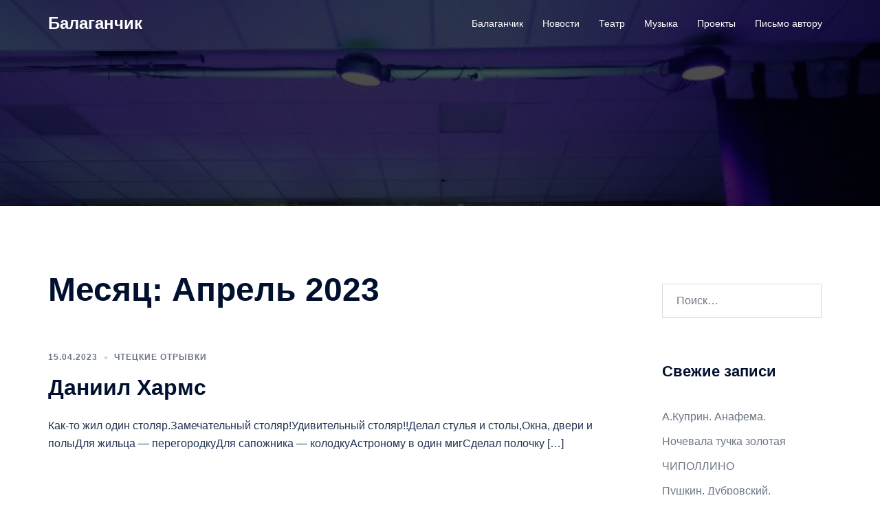

--- FILE ---
content_type: text/html; charset=UTF-8
request_url: https://balaganchik.pro/2023/04/
body_size: 22709
content:
<!DOCTYPE html>
<html lang="ru-RU">
<head>
<meta charset="UTF-8">
<meta name="viewport" content="width=device-width, initial-scale=1">
<link rel="profile" href="http://gmpg.org/xfn/11">
<link rel="pingback" href="https://balaganchik.pro/xmlrpc.php">

<title>Апрель 2023 &#8212; Балаганчик</title>
<meta name='robots' content='max-image-preview:large' />
<link rel='dns-prefetch' href='//fonts.googleapis.com' />
<link rel="alternate" type="application/rss+xml" title="Балаганчик &raquo; Лента" href="https://balaganchik.pro/feed/" />
<link rel="alternate" type="application/rss+xml" title="Балаганчик &raquo; Лента комментариев" href="https://balaganchik.pro/comments/feed/" />
<style id='wp-img-auto-sizes-contain-inline-css' type='text/css'>
img:is([sizes=auto i],[sizes^="auto," i]){contain-intrinsic-size:3000px 1500px}
/*# sourceURL=wp-img-auto-sizes-contain-inline-css */
</style>
<link rel='stylesheet' id='mb.miniAudioPlayer.css-css' href='https://balaganchik.pro/wp-content/plugins/wp-miniaudioplayer/css/miniplayer.css?ver=1.9.7' type='text/css' media='screen' />
<link rel='stylesheet' id='st-stylesheet-css' href='https://balaganchik.pro/wp-content/plugins/sydney-toolbox/css/styles.min.css?ver=20220107' type='text/css' media='all' />
<link rel='stylesheet' id='sydney-bootstrap-css' href='https://balaganchik.pro/wp-content/themes/sydney/css/bootstrap/bootstrap.min.css?ver=1' type='text/css' media='all' />
<link rel='stylesheet' id='wp-block-library-css' href='https://balaganchik.pro/wp-includes/css/dist/block-library/style.min.css?ver=6.9' type='text/css' media='all' />
<style id='wp-block-library-inline-css' type='text/css'>
.wp-block-image.is-style-sydney-rounded img { border-radius:30px; }
.wp-block-gallery.is-style-sydney-rounded img { border-radius:30px; }
/*# sourceURL=wp-block-library-inline-css */
</style>
<style id='global-styles-inline-css' type='text/css'>
:root{--wp--preset--aspect-ratio--square: 1;--wp--preset--aspect-ratio--4-3: 4/3;--wp--preset--aspect-ratio--3-4: 3/4;--wp--preset--aspect-ratio--3-2: 3/2;--wp--preset--aspect-ratio--2-3: 2/3;--wp--preset--aspect-ratio--16-9: 16/9;--wp--preset--aspect-ratio--9-16: 9/16;--wp--preset--color--black: #000000;--wp--preset--color--cyan-bluish-gray: #abb8c3;--wp--preset--color--white: #ffffff;--wp--preset--color--pale-pink: #f78da7;--wp--preset--color--vivid-red: #cf2e2e;--wp--preset--color--luminous-vivid-orange: #ff6900;--wp--preset--color--luminous-vivid-amber: #fcb900;--wp--preset--color--light-green-cyan: #7bdcb5;--wp--preset--color--vivid-green-cyan: #00d084;--wp--preset--color--pale-cyan-blue: #8ed1fc;--wp--preset--color--vivid-cyan-blue: #0693e3;--wp--preset--color--vivid-purple: #9b51e0;--wp--preset--color--global-color-1: var(--sydney-global-color-1);--wp--preset--color--global-color-2: var(--sydney-global-color-2);--wp--preset--color--global-color-3: var(--sydney-global-color-3);--wp--preset--color--global-color-4: var(--sydney-global-color-4);--wp--preset--color--global-color-5: var(--sydney-global-color-5);--wp--preset--color--global-color-6: var(--sydney-global-color-6);--wp--preset--color--global-color-7: var(--sydney-global-color-7);--wp--preset--color--global-color-8: var(--sydney-global-color-8);--wp--preset--color--global-color-9: var(--sydney-global-color-9);--wp--preset--gradient--vivid-cyan-blue-to-vivid-purple: linear-gradient(135deg,rgb(6,147,227) 0%,rgb(155,81,224) 100%);--wp--preset--gradient--light-green-cyan-to-vivid-green-cyan: linear-gradient(135deg,rgb(122,220,180) 0%,rgb(0,208,130) 100%);--wp--preset--gradient--luminous-vivid-amber-to-luminous-vivid-orange: linear-gradient(135deg,rgb(252,185,0) 0%,rgb(255,105,0) 100%);--wp--preset--gradient--luminous-vivid-orange-to-vivid-red: linear-gradient(135deg,rgb(255,105,0) 0%,rgb(207,46,46) 100%);--wp--preset--gradient--very-light-gray-to-cyan-bluish-gray: linear-gradient(135deg,rgb(238,238,238) 0%,rgb(169,184,195) 100%);--wp--preset--gradient--cool-to-warm-spectrum: linear-gradient(135deg,rgb(74,234,220) 0%,rgb(151,120,209) 20%,rgb(207,42,186) 40%,rgb(238,44,130) 60%,rgb(251,105,98) 80%,rgb(254,248,76) 100%);--wp--preset--gradient--blush-light-purple: linear-gradient(135deg,rgb(255,206,236) 0%,rgb(152,150,240) 100%);--wp--preset--gradient--blush-bordeaux: linear-gradient(135deg,rgb(254,205,165) 0%,rgb(254,45,45) 50%,rgb(107,0,62) 100%);--wp--preset--gradient--luminous-dusk: linear-gradient(135deg,rgb(255,203,112) 0%,rgb(199,81,192) 50%,rgb(65,88,208) 100%);--wp--preset--gradient--pale-ocean: linear-gradient(135deg,rgb(255,245,203) 0%,rgb(182,227,212) 50%,rgb(51,167,181) 100%);--wp--preset--gradient--electric-grass: linear-gradient(135deg,rgb(202,248,128) 0%,rgb(113,206,126) 100%);--wp--preset--gradient--midnight: linear-gradient(135deg,rgb(2,3,129) 0%,rgb(40,116,252) 100%);--wp--preset--font-size--small: 13px;--wp--preset--font-size--medium: 20px;--wp--preset--font-size--large: 36px;--wp--preset--font-size--x-large: 42px;--wp--preset--spacing--20: 10px;--wp--preset--spacing--30: 20px;--wp--preset--spacing--40: 30px;--wp--preset--spacing--50: clamp(30px, 5vw, 60px);--wp--preset--spacing--60: clamp(30px, 7vw, 80px);--wp--preset--spacing--70: clamp(50px, 7vw, 100px);--wp--preset--spacing--80: clamp(50px, 10vw, 120px);--wp--preset--shadow--natural: 6px 6px 9px rgba(0, 0, 0, 0.2);--wp--preset--shadow--deep: 12px 12px 50px rgba(0, 0, 0, 0.4);--wp--preset--shadow--sharp: 6px 6px 0px rgba(0, 0, 0, 0.2);--wp--preset--shadow--outlined: 6px 6px 0px -3px rgb(255, 255, 255), 6px 6px rgb(0, 0, 0);--wp--preset--shadow--crisp: 6px 6px 0px rgb(0, 0, 0);}:root { --wp--style--global--content-size: 740px;--wp--style--global--wide-size: 1140px; }:where(body) { margin: 0; }.wp-site-blocks { padding-top: var(--wp--style--root--padding-top); padding-bottom: var(--wp--style--root--padding-bottom); }.has-global-padding { padding-right: var(--wp--style--root--padding-right); padding-left: var(--wp--style--root--padding-left); }.has-global-padding > .alignfull { margin-right: calc(var(--wp--style--root--padding-right) * -1); margin-left: calc(var(--wp--style--root--padding-left) * -1); }.has-global-padding :where(:not(.alignfull.is-layout-flow) > .has-global-padding:not(.wp-block-block, .alignfull)) { padding-right: 0; padding-left: 0; }.has-global-padding :where(:not(.alignfull.is-layout-flow) > .has-global-padding:not(.wp-block-block, .alignfull)) > .alignfull { margin-left: 0; margin-right: 0; }.wp-site-blocks > .alignleft { float: left; margin-right: 2em; }.wp-site-blocks > .alignright { float: right; margin-left: 2em; }.wp-site-blocks > .aligncenter { justify-content: center; margin-left: auto; margin-right: auto; }:where(.wp-site-blocks) > * { margin-block-start: 24px; margin-block-end: 0; }:where(.wp-site-blocks) > :first-child { margin-block-start: 0; }:where(.wp-site-blocks) > :last-child { margin-block-end: 0; }:root { --wp--style--block-gap: 24px; }:root :where(.is-layout-flow) > :first-child{margin-block-start: 0;}:root :where(.is-layout-flow) > :last-child{margin-block-end: 0;}:root :where(.is-layout-flow) > *{margin-block-start: 24px;margin-block-end: 0;}:root :where(.is-layout-constrained) > :first-child{margin-block-start: 0;}:root :where(.is-layout-constrained) > :last-child{margin-block-end: 0;}:root :where(.is-layout-constrained) > *{margin-block-start: 24px;margin-block-end: 0;}:root :where(.is-layout-flex){gap: 24px;}:root :where(.is-layout-grid){gap: 24px;}.is-layout-flow > .alignleft{float: left;margin-inline-start: 0;margin-inline-end: 2em;}.is-layout-flow > .alignright{float: right;margin-inline-start: 2em;margin-inline-end: 0;}.is-layout-flow > .aligncenter{margin-left: auto !important;margin-right: auto !important;}.is-layout-constrained > .alignleft{float: left;margin-inline-start: 0;margin-inline-end: 2em;}.is-layout-constrained > .alignright{float: right;margin-inline-start: 2em;margin-inline-end: 0;}.is-layout-constrained > .aligncenter{margin-left: auto !important;margin-right: auto !important;}.is-layout-constrained > :where(:not(.alignleft):not(.alignright):not(.alignfull)){max-width: var(--wp--style--global--content-size);margin-left: auto !important;margin-right: auto !important;}.is-layout-constrained > .alignwide{max-width: var(--wp--style--global--wide-size);}body .is-layout-flex{display: flex;}.is-layout-flex{flex-wrap: wrap;align-items: center;}.is-layout-flex > :is(*, div){margin: 0;}body .is-layout-grid{display: grid;}.is-layout-grid > :is(*, div){margin: 0;}body{--wp--style--root--padding-top: 0px;--wp--style--root--padding-right: 0px;--wp--style--root--padding-bottom: 0px;--wp--style--root--padding-left: 0px;}a:where(:not(.wp-element-button)){text-decoration: underline;}:root :where(.wp-element-button, .wp-block-button__link){background-color: #32373c;border-width: 0;color: #fff;font-family: inherit;font-size: inherit;font-style: inherit;font-weight: inherit;letter-spacing: inherit;line-height: inherit;padding-top: calc(0.667em + 2px);padding-right: calc(1.333em + 2px);padding-bottom: calc(0.667em + 2px);padding-left: calc(1.333em + 2px);text-decoration: none;text-transform: inherit;}.has-black-color{color: var(--wp--preset--color--black) !important;}.has-cyan-bluish-gray-color{color: var(--wp--preset--color--cyan-bluish-gray) !important;}.has-white-color{color: var(--wp--preset--color--white) !important;}.has-pale-pink-color{color: var(--wp--preset--color--pale-pink) !important;}.has-vivid-red-color{color: var(--wp--preset--color--vivid-red) !important;}.has-luminous-vivid-orange-color{color: var(--wp--preset--color--luminous-vivid-orange) !important;}.has-luminous-vivid-amber-color{color: var(--wp--preset--color--luminous-vivid-amber) !important;}.has-light-green-cyan-color{color: var(--wp--preset--color--light-green-cyan) !important;}.has-vivid-green-cyan-color{color: var(--wp--preset--color--vivid-green-cyan) !important;}.has-pale-cyan-blue-color{color: var(--wp--preset--color--pale-cyan-blue) !important;}.has-vivid-cyan-blue-color{color: var(--wp--preset--color--vivid-cyan-blue) !important;}.has-vivid-purple-color{color: var(--wp--preset--color--vivid-purple) !important;}.has-global-color-1-color{color: var(--wp--preset--color--global-color-1) !important;}.has-global-color-2-color{color: var(--wp--preset--color--global-color-2) !important;}.has-global-color-3-color{color: var(--wp--preset--color--global-color-3) !important;}.has-global-color-4-color{color: var(--wp--preset--color--global-color-4) !important;}.has-global-color-5-color{color: var(--wp--preset--color--global-color-5) !important;}.has-global-color-6-color{color: var(--wp--preset--color--global-color-6) !important;}.has-global-color-7-color{color: var(--wp--preset--color--global-color-7) !important;}.has-global-color-8-color{color: var(--wp--preset--color--global-color-8) !important;}.has-global-color-9-color{color: var(--wp--preset--color--global-color-9) !important;}.has-black-background-color{background-color: var(--wp--preset--color--black) !important;}.has-cyan-bluish-gray-background-color{background-color: var(--wp--preset--color--cyan-bluish-gray) !important;}.has-white-background-color{background-color: var(--wp--preset--color--white) !important;}.has-pale-pink-background-color{background-color: var(--wp--preset--color--pale-pink) !important;}.has-vivid-red-background-color{background-color: var(--wp--preset--color--vivid-red) !important;}.has-luminous-vivid-orange-background-color{background-color: var(--wp--preset--color--luminous-vivid-orange) !important;}.has-luminous-vivid-amber-background-color{background-color: var(--wp--preset--color--luminous-vivid-amber) !important;}.has-light-green-cyan-background-color{background-color: var(--wp--preset--color--light-green-cyan) !important;}.has-vivid-green-cyan-background-color{background-color: var(--wp--preset--color--vivid-green-cyan) !important;}.has-pale-cyan-blue-background-color{background-color: var(--wp--preset--color--pale-cyan-blue) !important;}.has-vivid-cyan-blue-background-color{background-color: var(--wp--preset--color--vivid-cyan-blue) !important;}.has-vivid-purple-background-color{background-color: var(--wp--preset--color--vivid-purple) !important;}.has-global-color-1-background-color{background-color: var(--wp--preset--color--global-color-1) !important;}.has-global-color-2-background-color{background-color: var(--wp--preset--color--global-color-2) !important;}.has-global-color-3-background-color{background-color: var(--wp--preset--color--global-color-3) !important;}.has-global-color-4-background-color{background-color: var(--wp--preset--color--global-color-4) !important;}.has-global-color-5-background-color{background-color: var(--wp--preset--color--global-color-5) !important;}.has-global-color-6-background-color{background-color: var(--wp--preset--color--global-color-6) !important;}.has-global-color-7-background-color{background-color: var(--wp--preset--color--global-color-7) !important;}.has-global-color-8-background-color{background-color: var(--wp--preset--color--global-color-8) !important;}.has-global-color-9-background-color{background-color: var(--wp--preset--color--global-color-9) !important;}.has-black-border-color{border-color: var(--wp--preset--color--black) !important;}.has-cyan-bluish-gray-border-color{border-color: var(--wp--preset--color--cyan-bluish-gray) !important;}.has-white-border-color{border-color: var(--wp--preset--color--white) !important;}.has-pale-pink-border-color{border-color: var(--wp--preset--color--pale-pink) !important;}.has-vivid-red-border-color{border-color: var(--wp--preset--color--vivid-red) !important;}.has-luminous-vivid-orange-border-color{border-color: var(--wp--preset--color--luminous-vivid-orange) !important;}.has-luminous-vivid-amber-border-color{border-color: var(--wp--preset--color--luminous-vivid-amber) !important;}.has-light-green-cyan-border-color{border-color: var(--wp--preset--color--light-green-cyan) !important;}.has-vivid-green-cyan-border-color{border-color: var(--wp--preset--color--vivid-green-cyan) !important;}.has-pale-cyan-blue-border-color{border-color: var(--wp--preset--color--pale-cyan-blue) !important;}.has-vivid-cyan-blue-border-color{border-color: var(--wp--preset--color--vivid-cyan-blue) !important;}.has-vivid-purple-border-color{border-color: var(--wp--preset--color--vivid-purple) !important;}.has-global-color-1-border-color{border-color: var(--wp--preset--color--global-color-1) !important;}.has-global-color-2-border-color{border-color: var(--wp--preset--color--global-color-2) !important;}.has-global-color-3-border-color{border-color: var(--wp--preset--color--global-color-3) !important;}.has-global-color-4-border-color{border-color: var(--wp--preset--color--global-color-4) !important;}.has-global-color-5-border-color{border-color: var(--wp--preset--color--global-color-5) !important;}.has-global-color-6-border-color{border-color: var(--wp--preset--color--global-color-6) !important;}.has-global-color-7-border-color{border-color: var(--wp--preset--color--global-color-7) !important;}.has-global-color-8-border-color{border-color: var(--wp--preset--color--global-color-8) !important;}.has-global-color-9-border-color{border-color: var(--wp--preset--color--global-color-9) !important;}.has-vivid-cyan-blue-to-vivid-purple-gradient-background{background: var(--wp--preset--gradient--vivid-cyan-blue-to-vivid-purple) !important;}.has-light-green-cyan-to-vivid-green-cyan-gradient-background{background: var(--wp--preset--gradient--light-green-cyan-to-vivid-green-cyan) !important;}.has-luminous-vivid-amber-to-luminous-vivid-orange-gradient-background{background: var(--wp--preset--gradient--luminous-vivid-amber-to-luminous-vivid-orange) !important;}.has-luminous-vivid-orange-to-vivid-red-gradient-background{background: var(--wp--preset--gradient--luminous-vivid-orange-to-vivid-red) !important;}.has-very-light-gray-to-cyan-bluish-gray-gradient-background{background: var(--wp--preset--gradient--very-light-gray-to-cyan-bluish-gray) !important;}.has-cool-to-warm-spectrum-gradient-background{background: var(--wp--preset--gradient--cool-to-warm-spectrum) !important;}.has-blush-light-purple-gradient-background{background: var(--wp--preset--gradient--blush-light-purple) !important;}.has-blush-bordeaux-gradient-background{background: var(--wp--preset--gradient--blush-bordeaux) !important;}.has-luminous-dusk-gradient-background{background: var(--wp--preset--gradient--luminous-dusk) !important;}.has-pale-ocean-gradient-background{background: var(--wp--preset--gradient--pale-ocean) !important;}.has-electric-grass-gradient-background{background: var(--wp--preset--gradient--electric-grass) !important;}.has-midnight-gradient-background{background: var(--wp--preset--gradient--midnight) !important;}.has-small-font-size{font-size: var(--wp--preset--font-size--small) !important;}.has-medium-font-size{font-size: var(--wp--preset--font-size--medium) !important;}.has-large-font-size{font-size: var(--wp--preset--font-size--large) !important;}.has-x-large-font-size{font-size: var(--wp--preset--font-size--x-large) !important;}
:root :where(.wp-block-pullquote){font-size: 1.5em;line-height: 1.6;}
/*# sourceURL=global-styles-inline-css */
</style>
<link rel='stylesheet' id='contact-form-7-css' href='https://balaganchik.pro/wp-content/plugins/contact-form-7/includes/css/styles.css?ver=6.1.4' type='text/css' media='all' />
<link rel='stylesheet' id='sydney-google-fonts-css' href='https://fonts.googleapis.com/css2?family=Exo+2%3Awght%40600&#038;display=swap&#038;ver=20250902' type='text/css' media='all' />
<link rel='stylesheet' id='sydney-elementor-css' href='https://balaganchik.pro/wp-content/themes/sydney/css/components/elementor.min.css?ver=20220824' type='text/css' media='all' />
<link rel='stylesheet' id='sydney-style-min-css' href='https://balaganchik.pro/wp-content/themes/sydney/css/styles.min.css?ver=20250404' type='text/css' media='all' />
<style id='sydney-style-min-inline-css' type='text/css'>
.woocommerce ul.products li.product{text-align:center;}html{scroll-behavior:smooth;}.header-image{background-size:cover;}.header-image{height:300px;}:root{--sydney-global-color-1:;--sydney-global-color-2:#b73d3d;--sydney-global-color-3:#233452;--sydney-global-color-4:#00102E;--sydney-global-color-5:#6d7685;--sydney-global-color-6:#00102E;--sydney-global-color-7:#F4F5F7;--sydney-global-color-8:#dbdbdb;--sydney-global-color-9:#ffffff;}.llms-student-dashboard .llms-button-secondary:hover,.llms-button-action:hover,.read-more-gt,.widget-area .widget_fp_social a,#mainnav ul li a:hover,.sydney_contact_info_widget span,.roll-team .team-content .name,.roll-team .team-item .team-pop .team-social li:hover a,.roll-infomation li.address:before,.roll-infomation li.phone:before,.roll-infomation li.email:before,.roll-testimonials .name,.roll-button.border,.roll-button:hover,.roll-icon-list .icon i,.roll-icon-list .content h3 a:hover,.roll-icon-box.white .content h3 a,.roll-icon-box .icon i,.roll-icon-box .content h3 a:hover,.switcher-container .switcher-icon a:focus,.go-top:hover,.hentry .meta-post a:hover,#mainnav > ul > li > a.active,#mainnav > ul > li > a:hover,button:hover,input[type="button"]:hover,input[type="reset"]:hover,input[type="submit"]:hover,.text-color,.social-menu-widget a,.social-menu-widget a:hover,.archive .team-social li a,a,h1 a,h2 a,h3 a,h4 a,h5 a,h6 a,.classic-alt .meta-post a,.single .hentry .meta-post a,.content-area.modern .hentry .meta-post span:before,.content-area.modern .post-cat{color:var(--sydney-global-color-1)}.llms-student-dashboard .llms-button-secondary,.llms-button-action,.woocommerce #respond input#submit,.woocommerce a.button,.woocommerce button.button,.woocommerce input.button,.project-filter li a.active,.project-filter li a:hover,.preloader .pre-bounce1,.preloader .pre-bounce2,.roll-team .team-item .team-pop,.roll-progress .progress-animate,.roll-socials li a:hover,.roll-project .project-item .project-pop,.roll-project .project-filter li.active,.roll-project .project-filter li:hover,.roll-button.light:hover,.roll-button.border:hover,.roll-button,.roll-icon-box.white .icon,.owl-theme .owl-controls .owl-page.active span,.owl-theme .owl-controls.clickable .owl-page:hover span,.go-top,.bottom .socials li:hover a,.sidebar .widget:before,.blog-pagination ul li.active,.blog-pagination ul li:hover a,.content-area .hentry:after,.text-slider .maintitle:after,.error-wrap #search-submit:hover,#mainnav .sub-menu li:hover > a,#mainnav ul li ul:after,button,input[type="button"],input[type="reset"],input[type="submit"],.panel-grid-cell .widget-title:after,.cart-amount{background-color:var(--sydney-global-color-1)}.llms-student-dashboard .llms-button-secondary,.llms-student-dashboard .llms-button-secondary:hover,.llms-button-action,.llms-button-action:hover,.roll-socials li a:hover,.roll-socials li a,.roll-button.light:hover,.roll-button.border,.roll-button,.roll-icon-list .icon,.roll-icon-box .icon,.owl-theme .owl-controls .owl-page span,.comment .comment-detail,.widget-tags .tag-list a:hover,.blog-pagination ul li,.error-wrap #search-submit:hover,textarea:focus,input[type="text"]:focus,input[type="password"]:focus,input[type="date"]:focus,input[type="number"]:focus,input[type="email"]:focus,input[type="url"]:focus,input[type="search"]:focus,input[type="tel"]:focus,button,input[type="button"],input[type="reset"],input[type="submit"],.archive .team-social li a{border-color:var(--sydney-global-color-1)}.sydney_contact_info_widget span{fill:var(--sydney-global-color-1);}.go-top:hover svg{stroke:var(--sydney-global-color-1);}.site-header.float-header{background-color:rgba(0,0,0,0.9);}@media only screen and (max-width:1024px){.site-header{background-color:#000000;}}#mainnav ul li a,#mainnav ul li::before{color:#ffffff}#mainnav .sub-menu li a{color:#ffffff}#mainnav .sub-menu li a{background:#afafaf}.text-slider .maintitle,.text-slider .subtitle{color:#ffffff}body{color:}#secondary{background-color:#ffffff}#secondary,#secondary a:not(.wp-block-button__link){color:#6d7685}.btn-menu .sydney-svg-icon{fill:#ffffff}#mainnav ul li a:hover,.main-header #mainnav .menu > li > a:hover{color:#d65050}.overlay{background-color:#000000}.page-wrap{padding-top:83px;}.page-wrap{padding-bottom:100px;}@media only screen and (max-width:1025px){.mobile-slide{display:block;}.slide-item{background-image:none !important;}.header-slider{}.slide-item{height:auto !important;}.slide-inner{min-height:initial;}}.go-top.show{border-radius:2px;bottom:10px;}.go-top.position-right{right:20px;}.go-top.position-left{left:20px;}.go-top{background-color:;}.go-top:hover{background-color:;}.go-top{color:;}.go-top svg{stroke:;}.go-top:hover{color:;}.go-top:hover svg{stroke:;}.go-top .sydney-svg-icon,.go-top .sydney-svg-icon svg{width:16px;height:16px;}.go-top{padding:15px;}@media (min-width:992px){.site-info{font-size:16px;}}@media (min-width:576px) and (max-width:991px){.site-info{font-size:16px;}}@media (max-width:575px){.site-info{font-size:16px;}}.site-info{border-top:0;}.footer-widgets-grid{gap:30px;}@media (min-width:992px){.footer-widgets-grid{padding-top:95px;padding-bottom:95px;}}@media (min-width:576px) and (max-width:991px){.footer-widgets-grid{padding-top:60px;padding-bottom:60px;}}@media (max-width:575px){.footer-widgets-grid{padding-top:60px;padding-bottom:60px;}}@media (min-width:992px){.sidebar-column .widget .widget-title{font-size:22px;}}@media (min-width:576px) and (max-width:991px){.sidebar-column .widget .widget-title{font-size:22px;}}@media (max-width:575px){.sidebar-column .widget .widget-title{font-size:22px;}}@media (min-width:992px){.footer-widgets{font-size:16px;}}@media (min-width:576px) and (max-width:991px){.footer-widgets{font-size:16px;}}@media (max-width:575px){.footer-widgets{font-size:16px;}}.footer-widgets{background-color:;}.sidebar-column .widget .widget-title{color:;}.sidebar-column .widget h1,.sidebar-column .widget h2,.sidebar-column .widget h3,.sidebar-column .widget h4,.sidebar-column .widget h5,.sidebar-column .widget h6{color:;}.sidebar-column .widget{color:;}#sidebar-footer .widget a{color:;}#sidebar-footer .widget a:hover{color:;}.site-footer{background-color:;}.site-info,.site-info a{color:;}.site-info .sydney-svg-icon svg{fill:;}.site-info{padding-top:20px;padding-bottom:20px;}@media (min-width:992px){button,.roll-button,a.button,.wp-block-button__link,.wp-block-button.is-style-outline a,input[type="button"],input[type="reset"],input[type="submit"]{padding-top:12px;padding-bottom:12px;}}@media (min-width:576px) and (max-width:991px){button,.roll-button,a.button,.wp-block-button__link,.wp-block-button.is-style-outline a,input[type="button"],input[type="reset"],input[type="submit"]{padding-top:12px;padding-bottom:12px;}}@media (max-width:575px){button,.roll-button,a.button,.wp-block-button__link,.wp-block-button.is-style-outline a,input[type="button"],input[type="reset"],input[type="submit"]{padding-top:12px;padding-bottom:12px;}}@media (min-width:992px){button,.roll-button,a.button,.wp-block-button__link,.wp-block-button.is-style-outline a,input[type="button"],input[type="reset"],input[type="submit"]{padding-left:35px;padding-right:35px;}}@media (min-width:576px) and (max-width:991px){button,.roll-button,a.button,.wp-block-button__link,.wp-block-button.is-style-outline a,input[type="button"],input[type="reset"],input[type="submit"]{padding-left:35px;padding-right:35px;}}@media (max-width:575px){button,.roll-button,a.button,.wp-block-button__link,.wp-block-button.is-style-outline a,input[type="button"],input[type="reset"],input[type="submit"]{padding-left:35px;padding-right:35px;}}button,.roll-button,a.button,.wp-block-button__link,input[type="button"],input[type="reset"],input[type="submit"]{border-radius:0;}@media (min-width:992px){button,.roll-button,a.button,.wp-block-button__link,input[type="button"],input[type="reset"],input[type="submit"]{font-size:14px;}}@media (min-width:576px) and (max-width:991px){button,.roll-button,a.button,.wp-block-button__link,input[type="button"],input[type="reset"],input[type="submit"]{font-size:14px;}}@media (max-width:575px){button,.roll-button,a.button,.wp-block-button__link,input[type="button"],input[type="reset"],input[type="submit"]{font-size:14px;}}button,.roll-button,a.button,.wp-block-button__link,input[type="button"],input[type="reset"],input[type="submit"]{text-transform:uppercase;}button,.wp-element-button,div.wpforms-container-full:not(.wpforms-block) .wpforms-form input[type=submit],div.wpforms-container-full:not(.wpforms-block) .wpforms-form button[type=submit],div.wpforms-container-full:not(.wpforms-block) .wpforms-form .wpforms-page-button,.roll-button,a.button,.wp-block-button__link,input[type="button"],input[type="reset"],input[type="submit"]{background-color:;}button:hover,.wp-element-button:hover,div.wpforms-container-full:not(.wpforms-block) .wpforms-form input[type=submit]:hover,div.wpforms-container-full:not(.wpforms-block) .wpforms-form button[type=submit]:hover,div.wpforms-container-full:not(.wpforms-block) .wpforms-form .wpforms-page-button:hover,.roll-button:hover,a.button:hover,.wp-block-button__link:hover,input[type="button"]:hover,input[type="reset"]:hover,input[type="submit"]:hover{background-color:;}button,#sidebar-footer a.wp-block-button__link,.wp-element-button,div.wpforms-container-full:not(.wpforms-block) .wpforms-form input[type=submit],div.wpforms-container-full:not(.wpforms-block) .wpforms-form button[type=submit],div.wpforms-container-full:not(.wpforms-block) .wpforms-form .wpforms-page-button,.checkout-button.button,a.button,.wp-block-button__link,input[type="button"],input[type="reset"],input[type="submit"]{color:;}button:hover,#sidebar-footer .wp-block-button__link:hover,.wp-element-button:hover,div.wpforms-container-full:not(.wpforms-block) .wpforms-form input[type=submit]:hover,div.wpforms-container-full:not(.wpforms-block) .wpforms-form button[type=submit]:hover,div.wpforms-container-full:not(.wpforms-block) .wpforms-form .wpforms-page-button:hover,.roll-button:hover,a.button:hover,.wp-block-button__link:hover,input[type="button"]:hover,input[type="reset"]:hover,input[type="submit"]:hover{color:;}.is-style-outline .wp-block-button__link,div.wpforms-container-full:not(.wpforms-block) .wpforms-form input[type=submit],div.wpforms-container-full:not(.wpforms-block) .wpforms-form button[type=submit],div.wpforms-container-full:not(.wpforms-block) .wpforms-form .wpforms-page-button,.roll-button,.wp-block-button__link.is-style-outline,button,a.button,.wp-block-button__link,input[type="button"],input[type="reset"],input[type="submit"]{border-color:;}button:hover,div.wpforms-container-full:not(.wpforms-block) .wpforms-form input[type=submit]:hover,div.wpforms-container-full:not(.wpforms-block) .wpforms-form button[type=submit]:hover,div.wpforms-container-full:not(.wpforms-block) .wpforms-form .wpforms-page-button:hover,.roll-button:hover,a.button:hover,.wp-block-button__link:hover,input[type="button"]:hover,input[type="reset"]:hover,input[type="submit"]:hover{border-color:;}.posts-layout .list-image{width:30%;}.posts-layout .list-content{width:70%;}.content-area:not(.layout4):not(.layout6) .posts-layout .entry-thumb{margin:0 0 24px 0;}.layout4 .entry-thumb,.layout6 .entry-thumb{margin:0 24px 0 0;}.layout6 article:nth-of-type(even) .list-image .entry-thumb{margin:0 0 0 24px;}.posts-layout .entry-header{margin-bottom:24px;}.posts-layout .entry-meta.below-excerpt{margin:15px 0 0;}.posts-layout .entry-meta.above-title{margin:0 0 15px;}.single .entry-header .entry-title{color:;}.single .entry-header .entry-meta,.single .entry-header .entry-meta a{color:;}@media (min-width:992px){.single .entry-meta{font-size:12px;}}@media (min-width:576px) and (max-width:991px){.single .entry-meta{font-size:12px;}}@media (max-width:575px){.single .entry-meta{font-size:12px;}}@media (min-width:992px){.single .entry-header .entry-title{font-size:48px;}}@media (min-width:576px) and (max-width:991px){.single .entry-header .entry-title{font-size:32px;}}@media (max-width:575px){.single .entry-header .entry-title{font-size:32px;}}.posts-layout .entry-post{color:#233452;}.posts-layout .entry-title a{color:#00102E;}.posts-layout .author,.posts-layout .entry-meta a{color:#6d7685;}@media (min-width:992px){.posts-layout .entry-post{font-size:16px;}}@media (min-width:576px) and (max-width:991px){.posts-layout .entry-post{font-size:16px;}}@media (max-width:575px){.posts-layout .entry-post{font-size:16px;}}@media (min-width:992px){.posts-layout .entry-meta{font-size:12px;}}@media (min-width:576px) and (max-width:991px){.posts-layout .entry-meta{font-size:12px;}}@media (max-width:575px){.posts-layout .entry-meta{font-size:12px;}}@media (min-width:992px){.posts-layout .entry-title{font-size:32px;}}@media (min-width:576px) and (max-width:991px){.posts-layout .entry-title{font-size:32px;}}@media (max-width:575px){.posts-layout .entry-title{font-size:32px;}}.single .entry-header{margin-bottom:40px;}.single .entry-thumb{margin-bottom:40px;}.single .entry-meta-above{margin-bottom:24px;}.single .entry-meta-below{margin-top:24px;}@media (min-width:992px){.custom-logo-link img{max-width:180px;}}@media (min-width:576px) and (max-width:991px){.custom-logo-link img{max-width:100px;}}@media (max-width:575px){.custom-logo-link img{max-width:100px;}}.main-header,.bottom-header-row{border-bottom:0 solid rgba(255,255,255,0.1);}.header_layout_3,.header_layout_4,.header_layout_5{border-bottom:1px solid rgba(255,255,255,0.1);}.main-header:not(.sticky-active),.header-search-form{background-color:;}.main-header.sticky-active{background-color:;}.main-header .site-title a,.main-header .site-description,.main-header #mainnav .menu > li > a,#mainnav .nav-menu > li > a,.main-header .header-contact a{color:;}.main-header .sydney-svg-icon svg,.main-header .dropdown-symbol .sydney-svg-icon svg{fill:;}.sticky-active .main-header .site-title a,.sticky-active .main-header .site-description,.sticky-active .main-header #mainnav .menu > li > a,.sticky-active .main-header .header-contact a,.sticky-active .main-header .logout-link,.sticky-active .main-header .html-item,.sticky-active .main-header .sydney-login-toggle{color:;}.sticky-active .main-header .sydney-svg-icon svg,.sticky-active .main-header .dropdown-symbol .sydney-svg-icon svg{fill:;}.bottom-header-row{background-color:;}.bottom-header-row,.bottom-header-row .header-contact a,.bottom-header-row #mainnav .menu > li > a{color:;}.bottom-header-row #mainnav .menu > li > a:hover{color:;}.bottom-header-row .header-item svg,.dropdown-symbol .sydney-svg-icon svg{fill:;}.main-header .site-header-inner,.main-header .top-header-row{padding-top:15px;padding-bottom:15px;}.bottom-header-inner{padding-top:15px;padding-bottom:15px;}.bottom-header-row #mainnav ul ul li,.main-header #mainnav ul ul li{background-color:;}.bottom-header-row #mainnav ul ul li a,.bottom-header-row #mainnav ul ul li:hover a,.main-header #mainnav ul ul li:hover a,.main-header #mainnav ul ul li a{color:;}.bottom-header-row #mainnav ul ul li svg,.main-header #mainnav ul ul li svg{fill:;}.header-item .sydney-svg-icon{width:px;height:px;}.header-item .sydney-svg-icon svg{max-height:-2px;}.header-search-form{background-color:;}#mainnav .sub-menu li:hover>a,.main-header #mainnav ul ul li:hover>a{color:;}.main-header-cart .count-number{color:;}.main-header-cart .widget_shopping_cart .widgettitle:after,.main-header-cart .widget_shopping_cart .woocommerce-mini-cart__buttons:before{background-color:rgba(33,33,33,0.9);}.sydney-offcanvas-menu .mainnav ul li,.mobile-header-item.offcanvas-items,.mobile-header-item.offcanvas-items .social-profile{text-align:left;}.sydney-offcanvas-menu #mainnav ul li{text-align:left;}.sydney-offcanvas-menu #mainnav ul ul a{color:;}.sydney-offcanvas-menu #mainnav > div > ul > li > a{font-size:18px;}.sydney-offcanvas-menu #mainnav ul ul li a{font-size:16px;}.sydney-offcanvas-menu .mainnav a{padding:10px 0;}#masthead-mobile{background-color:;}#masthead-mobile .site-description,#masthead-mobile a:not(.button){color:;}#masthead-mobile svg{fill:;}.mobile-header{padding-top:15px;padding-bottom:15px;}.sydney-offcanvas-menu{background-color:#00102E;}.offcanvas-header-custom-text,.sydney-offcanvas-menu,.sydney-offcanvas-menu #mainnav a:not(.button),.sydney-offcanvas-menu a:not(.button){color:#ffffff;}.sydney-offcanvas-menu svg,.sydney-offcanvas-menu .dropdown-symbol .sydney-svg-icon svg{fill:#ffffff;}@media (min-width:992px){.site-logo{max-height:100px;}}@media (min-width:576px) and (max-width:991px){.site-logo{max-height:100px;}}@media (max-width:575px){.site-logo{max-height:100px;}}.site-title a,.site-title a:visited,.main-header .site-title a,.main-header .site-title a:visited{color:}.site-description,.main-header .site-description{color:}@media (min-width:992px){.site-title{font-size:24px;}}@media (min-width:576px) and (max-width:991px){.site-title{font-size:24px;}}@media (max-width:575px){.site-title{font-size:20px;}}@media (min-width:992px){.site-description{font-size:16px;}}@media (min-width:576px) and (max-width:991px){.site-description{font-size:16px;}}@media (max-width:575px){.site-description{font-size:16px;}}body{font-family:Exo 2,sans-serif;font-weight:regular;}h1,h2,h3,h4,h5,h6,.site-title{font-family:Exo 2,sans-serif;font-weight:600;}h1,h2,h3,h4,h5,h6,.site-title{text-decoration:;text-transform:;font-style:;line-height:1.2;letter-spacing:px;}@media (min-width:992px){h1:not(.site-title){font-size:48px;}}@media (min-width:576px) and (max-width:991px){h1:not(.site-title){font-size:42px;}}@media (max-width:575px){h1:not(.site-title){font-size:32px;}}@media (min-width:992px){h2{font-size:40px;}}@media (min-width:576px) and (max-width:991px){h2{font-size:32px;}}@media (max-width:575px){h2{font-size:24px;}}@media (min-width:992px){h3{font-size:32px;}}@media (min-width:576px) and (max-width:991px){h3{font-size:24px;}}@media (max-width:575px){h3{font-size:20px;}}@media (min-width:992px){h4{font-size:24px;}}@media (min-width:576px) and (max-width:991px){h4{font-size:18px;}}@media (max-width:575px){h4{font-size:16px;}}@media (min-width:992px){h5{font-size:20px;}}@media (min-width:576px) and (max-width:991px){h5{font-size:16px;}}@media (max-width:575px){h5{font-size:16px;}}@media (min-width:992px){h6{font-size:18px;}}@media (min-width:576px) and (max-width:991px){h6{font-size:16px;}}@media (max-width:575px){h6{font-size:16px;}}p,.posts-layout .entry-post{text-decoration:}body,.posts-layout .entry-post{text-transform:;font-style:;line-height:1.68;letter-spacing:px;}@media (min-width:992px){body{font-size:16px;}}@media (min-width:576px) and (max-width:991px){body{font-size:16px;}}@media (max-width:575px){body{font-size:16px;}}@media (min-width:992px){.woocommerce div.product .product-gallery-summary .entry-title{font-size:32px;}}@media (min-width:576px) and (max-width:991px){.woocommerce div.product .product-gallery-summary .entry-title{font-size:32px;}}@media (max-width:575px){.woocommerce div.product .product-gallery-summary .entry-title{font-size:32px;}}@media (min-width:992px){.woocommerce div.product .product-gallery-summary .price .amount{font-size:24px;}}@media (min-width:576px) and (max-width:991px){.woocommerce div.product .product-gallery-summary .price .amount{font-size:24px;}}@media (max-width:575px){.woocommerce div.product .product-gallery-summary .price .amount{font-size:24px;}}.woocommerce ul.products li.product .col-md-7 > *,.woocommerce ul.products li.product .col-md-8 > *,.woocommerce ul.products li.product > *{margin-bottom:12px;}.wc-block-grid__product-onsale,span.onsale{border-radius:0;top:20px!important;left:20px!important;}.wc-block-grid__product-onsale,.products span.onsale{left:auto!important;right:20px;}.wc-block-grid__product-onsale,span.onsale{color:;}.wc-block-grid__product-onsale,span.onsale{background-color:;}ul.wc-block-grid__products li.wc-block-grid__product .wc-block-grid__product-title,ul.wc-block-grid__products li.wc-block-grid__product .woocommerce-loop-product__title,ul.wc-block-grid__products li.product .wc-block-grid__product-title,ul.wc-block-grid__products li.product .woocommerce-loop-product__title,ul.products li.wc-block-grid__product .wc-block-grid__product-title,ul.products li.wc-block-grid__product .woocommerce-loop-product__title,ul.products li.product .wc-block-grid__product-title,ul.products li.product .woocommerce-loop-product__title,ul.products li.product .woocommerce-loop-category__title,.woocommerce-loop-product__title .botiga-wc-loop-product__title{color:;}a.wc-forward:not(.checkout-button){color:;}a.wc-forward:not(.checkout-button):hover{color:;}.woocommerce-pagination li .page-numbers:hover{color:;}.woocommerce-sorting-wrapper{border-color:rgba(33,33,33,0.9);}ul.products li.product-category .woocommerce-loop-category__title{text-align:center;}ul.products li.product-category > a,ul.products li.product-category > a > img{border-radius:0;}.entry-content a:not(.button):not(.elementor-button-link):not(.wp-block-button__link){color:;}.entry-content a:not(.button):not(.elementor-button-link):not(.wp-block-button__link):hover{color:;}h1{color:;}h2{color:;}h3{color:;}h4{color:;}h5{color:;}h6{color:;}div.wpforms-container-full:not(.wpforms-block) .wpforms-form input[type=date],div.wpforms-container-full:not(.wpforms-block) .wpforms-form input[type=email],div.wpforms-container-full:not(.wpforms-block) .wpforms-form input[type=number],div.wpforms-container-full:not(.wpforms-block) .wpforms-form input[type=password],div.wpforms-container-full:not(.wpforms-block) .wpforms-form input[type=search],div.wpforms-container-full:not(.wpforms-block) .wpforms-form input[type=tel],div.wpforms-container-full:not(.wpforms-block) .wpforms-form input[type=text],div.wpforms-container-full:not(.wpforms-block) .wpforms-form input[type=url],div.wpforms-container-full:not(.wpforms-block) .wpforms-form select,div.wpforms-container-full:not(.wpforms-block) .wpforms-form textarea,input[type="text"],input[type="email"],input[type="url"],input[type="password"],input[type="search"],input[type="number"],input[type="tel"],input[type="date"],textarea,select,.woocommerce .select2-container .select2-selection--single,.woocommerce-page .select2-container .select2-selection--single,input[type="text"]:focus,input[type="email"]:focus,input[type="url"]:focus,input[type="password"]:focus,input[type="search"]:focus,input[type="number"]:focus,input[type="tel"]:focus,input[type="date"]:focus,textarea:focus,select:focus,.woocommerce .select2-container .select2-selection--single:focus,.woocommerce-page .select2-container .select2-selection--single:focus,.select2-container--default .select2-selection--single .select2-selection__rendered,.wp-block-search .wp-block-search__input,.wp-block-search .wp-block-search__input:focus{color:;}div.wpforms-container-full:not(.wpforms-block) .wpforms-form input[type=date],div.wpforms-container-full:not(.wpforms-block) .wpforms-form input[type=email],div.wpforms-container-full:not(.wpforms-block) .wpforms-form input[type=number],div.wpforms-container-full:not(.wpforms-block) .wpforms-form input[type=password],div.wpforms-container-full:not(.wpforms-block) .wpforms-form input[type=search],div.wpforms-container-full:not(.wpforms-block) .wpforms-form input[type=tel],div.wpforms-container-full:not(.wpforms-block) .wpforms-form input[type=text],div.wpforms-container-full:not(.wpforms-block) .wpforms-form input[type=url],div.wpforms-container-full:not(.wpforms-block) .wpforms-form select,div.wpforms-container-full:not(.wpforms-block) .wpforms-form textarea,input[type="text"],input[type="email"],input[type="url"],input[type="password"],input[type="search"],input[type="number"],input[type="tel"],input[type="date"],textarea,select,.woocommerce .select2-container .select2-selection--single,.woocommerce-page .select2-container .select2-selection--single,.woocommerce-cart .woocommerce-cart-form .actions .coupon input[type="text"]{background-color:;}div.wpforms-container-full:not(.wpforms-block) .wpforms-form input[type=date],div.wpforms-container-full:not(.wpforms-block) .wpforms-form input[type=email],div.wpforms-container-full:not(.wpforms-block) .wpforms-form input[type=number],div.wpforms-container-full:not(.wpforms-block) .wpforms-form input[type=password],div.wpforms-container-full:not(.wpforms-block) .wpforms-form input[type=search],div.wpforms-container-full:not(.wpforms-block) .wpforms-form input[type=tel],div.wpforms-container-full:not(.wpforms-block) .wpforms-form input[type=text],div.wpforms-container-full:not(.wpforms-block) .wpforms-form input[type=url],div.wpforms-container-full:not(.wpforms-block) .wpforms-form select,div.wpforms-container-full:not(.wpforms-block) .wpforms-form textarea,input[type="text"],input[type="email"],input[type="url"],input[type="password"],input[type="search"],input[type="number"],input[type="tel"],input[type="range"],input[type="date"],input[type="month"],input[type="week"],input[type="time"],input[type="datetime"],input[type="datetime-local"],input[type="color"],textarea,select,.woocommerce .select2-container .select2-selection--single,.woocommerce-page .select2-container .select2-selection--single,.woocommerce-account fieldset,.woocommerce-account .woocommerce-form-login,.woocommerce-account .woocommerce-form-register,.woocommerce-cart .woocommerce-cart-form .actions .coupon input[type="text"],.wp-block-search .wp-block-search__input{border-color:;}input::placeholder{color:;opacity:1;}input:-ms-input-placeholder{color:;}input::-ms-input-placeholder{color:;}img{border-radius:0;}@media (min-width:992px){.wp-caption-text,figcaption{font-size:16px;}}@media (min-width:576px) and (max-width:991px){.wp-caption-text,figcaption{font-size:16px;}}@media (max-width:575px){.wp-caption-text,figcaption{font-size:16px;}}.wp-caption-text,figcaption{color:;}
:root{--e-global-color-global_color_1:;--e-global-color-global_color_2:#b73d3d;--e-global-color-global_color_3:#233452;--e-global-color-global_color_4:#00102E;--e-global-color-global_color_5:#6d7685;--e-global-color-global_color_6:#00102E;--e-global-color-global_color_7:#F4F5F7;--e-global-color-global_color_8:#dbdbdb;--e-global-color-global_color_9:#ffffff;}
/*# sourceURL=sydney-style-min-inline-css */
</style>
<link rel='stylesheet' id='sydney-style-css' href='https://balaganchik.pro/wp-content/themes/sydney/style.css?ver=20230821' type='text/css' media='all' />
<link rel='stylesheet' id='fancybox-css' href='https://balaganchik.pro/wp-content/plugins/easy-fancybox/fancybox/1.5.4/jquery.fancybox.min.css?ver=6.9' type='text/css' media='screen' />
<link rel='stylesheet' id='dashicons-css' href='https://balaganchik.pro/wp-includes/css/dashicons.min.css?ver=6.9' type='text/css' media='all' />
<link rel='stylesheet' id='elementor-frontend-css' href='https://balaganchik.pro/wp-content/plugins/elementor/assets/css/frontend.min.css?ver=3.33.6' type='text/css' media='all' />
<link rel='stylesheet' id='eael-general-css' href='https://balaganchik.pro/wp-content/plugins/essential-addons-for-elementor-lite/assets/front-end/css/view/general.min.css?ver=6.5.4' type='text/css' media='all' />
<script type="text/javascript" src="https://balaganchik.pro/wp-includes/js/jquery/jquery.min.js?ver=3.7.1" id="jquery-core-js"></script>
<script type="text/javascript" src="https://balaganchik.pro/wp-includes/js/jquery/jquery-migrate.min.js?ver=3.4.1" id="jquery-migrate-js"></script>
<script type="text/javascript" src="https://balaganchik.pro/wp-content/plugins/wp-miniaudioplayer/js/jquery.mb.miniAudioPlayer.js?ver=1.9.7" id="mb.miniAudioPlayer-js"></script>
<script type="text/javascript" src="https://balaganchik.pro/wp-content/plugins/wp-miniaudioplayer/js/map_overwrite_default_me.js?ver=1.9.7" id="map_overwrite_default_me-js"></script>
<link rel="https://api.w.org/" href="https://balaganchik.pro/wp-json/" /><link rel="EditURI" type="application/rsd+xml" title="RSD" href="https://balaganchik.pro/xmlrpc.php?rsd" />
<meta name="generator" content="WordPress 6.9" />
<style id="essential-blocks-global-styles">
            :root {
                --eb-global-primary-color: #101828;
--eb-global-secondary-color: #475467;
--eb-global-tertiary-color: #98A2B3;
--eb-global-text-color: #475467;
--eb-global-heading-color: #1D2939;
--eb-global-link-color: #444CE7;
--eb-global-background-color: #F9FAFB;
--eb-global-button-text-color: #FFFFFF;
--eb-global-button-background-color: #101828;
--eb-gradient-primary-color: linear-gradient(90deg, hsla(259, 84%, 78%, 1) 0%, hsla(206, 67%, 75%, 1) 100%);
--eb-gradient-secondary-color: linear-gradient(90deg, hsla(18, 76%, 85%, 1) 0%, hsla(203, 69%, 84%, 1) 100%);
--eb-gradient-tertiary-color: linear-gradient(90deg, hsla(248, 21%, 15%, 1) 0%, hsla(250, 14%, 61%, 1) 100%);
--eb-gradient-background-color: linear-gradient(90deg, rgb(250, 250, 250) 0%, rgb(233, 233, 233) 49%, rgb(244, 243, 243) 100%);

                --eb-tablet-breakpoint: 1024px;
--eb-mobile-breakpoint: 767px;

            }
            
            
        </style>			<style>
				.sydney-svg-icon {
					display: inline-block;
					width: 16px;
					height: 16px;
					vertical-align: middle;
					line-height: 1;
				}
				.team-item .team-social li .sydney-svg-icon {
					width: 14px;
				}
				.roll-team:not(.style1) .team-item .team-social li .sydney-svg-icon {
					fill: #fff;
				}
				.team-item .team-social li:hover .sydney-svg-icon {
					fill: #000;
				}
				.team_hover_edits .team-social li a .sydney-svg-icon {
					fill: #000;
				}
				.team_hover_edits .team-social li:hover a .sydney-svg-icon {
					fill: #fff;
				}	
				.single-sydney-projects .entry-thumb {
					text-align: left;
				}	

			</style>
		
<!-- start miniAudioPlayer custom CSS -->

<style id="map_custom_css">
       

/* DO NOT REMOVE OR MODIFY */
/*{'skinName': 'mySkin', 'borderRadius': 5, 'main': 'rgb(255, 217, 102)', 'secondary': 'rgb(68, 68, 68)', 'playerPadding': 0}*/
/* END - DO NOT REMOVE OR MODIFY */
/*++++++++++++++++++++++++++++++++++++++++++++++++++
Copyright (c) 2001-2014. Matteo Bicocchi (Pupunzi);
http://pupunzi.com/mb.components/mb.miniAudioPlayer/demo/skinMaker.html

Skin name: mySkin
borderRadius: 5
background: rgb(255, 217, 102)
icons: rgb(68, 68, 68)
border: rgb(55, 55, 55)
borderLeft: rgb(255, 230, 153)
borderRight: rgb(255, 204, 51)
mute: rgba(68, 68, 68, 0.4)
download: rgba(255, 217, 102, 0.4)
downloadHover: rgb(255, 217, 102)
++++++++++++++++++++++++++++++++++++++++++++++++++*/

/* Older browser (IE8) - not supporting rgba() */
.mbMiniPlayer.mySkin .playerTable span{background-color:#ffd966}
.mbMiniPlayer.mySkin .playerTable span.map_play{border-left:1px solid #ffd966;}
.mbMiniPlayer.mySkin .playerTable span.map_volume{border-right:1px solid #ffd966;}
.mbMiniPlayer.mySkin .playerTable span.map_volume.mute{color: #444444;}
.mbMiniPlayer.mySkin .map_download{color: #444444;}
.mbMiniPlayer.mySkin .map_download:hover{color: #444444;}
.mbMiniPlayer.mySkin .playerTable span{color: #444444;}
.mbMiniPlayer.mySkin .playerTable {border: 1px solid #444444 !important;}

/*++++++++++++++++++++++++++++++++++++++++++++++++*/

.mbMiniPlayer.mySkin .playerTable{background-color:transparent; border-radius:5px !important;}
.mbMiniPlayer.mySkin .playerTable span{background-color:rgb(255, 217, 102); padding:3px !important; font-size: 20px;}
.mbMiniPlayer.mySkin .playerTable span.map_time{ font-size: 12px !important; width: 50px !important}
.mbMiniPlayer.mySkin .playerTable span.map_title{ padding:4px !important}
.mbMiniPlayer.mySkin .playerTable span.map_play{border-left:1px solid rgb(255, 204, 51); border-radius:0 4px 4px 0 !important;}
.mbMiniPlayer.mySkin .playerTable span.map_volume{padding-left:6px !important}
.mbMiniPlayer.mySkin .playerTable span.map_volume{border-right:1px solid rgb(255, 230, 153); border-radius:4px 0 0 4px !important;}
.mbMiniPlayer.mySkin .playerTable span.map_volume.mute{color: rgba(68, 68, 68, 0.4);}
.mbMiniPlayer.mySkin .map_download{color: rgba(255, 217, 102, 0.4);}
.mbMiniPlayer.mySkin .map_download:hover{color: rgb(255, 217, 102);}
.mbMiniPlayer.mySkin .playerTable span{color: rgb(68, 68, 68);text-shadow: none!important;}
.mbMiniPlayer.mySkin .playerTable span{color: rgb(68, 68, 68);}
.mbMiniPlayer.mySkin .playerTable {border: 1px solid rgb(55, 55, 55) !important;}
.mbMiniPlayer.mySkin .playerTable span.map_title{color: #000; text-shadow:none!important}
.mbMiniPlayer.mySkin .playerTable .jp-load-bar{background-color:rgba(255, 217, 102, 0.3);}
.mbMiniPlayer.mySkin .playerTable .jp-play-bar{background-color:#ffd966;}
.mbMiniPlayer.mySkin .playerTable span.map_volumeLevel a{background-color:rgb(94, 94, 94); height:80%!important }
.mbMiniPlayer.mySkin .playerTable span.map_volumeLevel a.sel{background-color:#444444;}
.mbMiniPlayer.mySkin  span.map_download{font-size:50px !important;}
/* Wordpress playlist select */
.map_pl_container .pl_item.sel{background-color:#ffd966 !important; color: #444444}
/*++++++++++++++++++++++++++++++++++++++++++++++++*/

       </style>
	
<!-- end miniAudioPlayer custom CSS -->	
<link rel="preconnect" href="//fonts.googleapis.com"><link rel="preconnect" href="https://fonts.gstatic.com" crossorigin><meta name="generator" content="Elementor 3.33.6; features: additional_custom_breakpoints; settings: css_print_method-external, google_font-enabled, font_display-auto">
			<style>
				.e-con.e-parent:nth-of-type(n+4):not(.e-lazyloaded):not(.e-no-lazyload),
				.e-con.e-parent:nth-of-type(n+4):not(.e-lazyloaded):not(.e-no-lazyload) * {
					background-image: none !important;
				}
				@media screen and (max-height: 1024px) {
					.e-con.e-parent:nth-of-type(n+3):not(.e-lazyloaded):not(.e-no-lazyload),
					.e-con.e-parent:nth-of-type(n+3):not(.e-lazyloaded):not(.e-no-lazyload) * {
						background-image: none !important;
					}
				}
				@media screen and (max-height: 640px) {
					.e-con.e-parent:nth-of-type(n+2):not(.e-lazyloaded):not(.e-no-lazyload),
					.e-con.e-parent:nth-of-type(n+2):not(.e-lazyloaded):not(.e-no-lazyload) * {
						background-image: none !important;
					}
				}
			</style>
				<style type="text/css">
		.header-image {
			background-image: url(https://balaganchik.pro/wp-content/uploads/2018/08/cropped-b24545d9-4991-4a41-9c65-dfdd3d8231d9-1024-1.jpeg);
			display: block;
		}
		@media only screen and (max-width: 1024px) {
			.header-inner {
				display: block;
			}
			.header-image {
				background-image: none;
				height: auto !important;
			}		
		}
	</style>
	</head>

<body class="archive date wp-theme-sydney menu-inline syd-has-blocks elementor-default elementor-kit-8446" >

<span id="toptarget"></span>

	<div class="preloader">
	    <div class="spinner">
	        <div class="pre-bounce1"></div>
	        <div class="pre-bounce2"></div>
	    </div>
	</div>
	

<div id="page" class="hfeed site">
	<a class="skip-link screen-reader-text" href="#content">Перейти к содержимому</a>

		

				<header id="masthead" class="site-header" role="banner" >
				<div class="header-wrap">
					<div class="container">
						<div class="row">
							<div class="col-md-4 col-sm-8 col-xs-12">
															<h1 class="site-title"><a href="https://balaganchik.pro/" rel="home">Балаганчик</a></h1>
								<h2 class="site-description"></h2>	        
														</div>
							<div class="col-md-8 col-sm-4 col-xs-12">
								<div class="btn-menu" ><span class="screen-reader-text">Переключатель меню</span><i class="sydney-svg-icon"><svg xmlns="http://www.w3.org/2000/svg" viewBox="0 0 448 512"><path d="M16 132h416c8.837 0 16-7.163 16-16V76c0-8.837-7.163-16-16-16H16C7.163 60 0 67.163 0 76v40c0 8.837 7.163 16 16 16zm0 160h416c8.837 0 16-7.163 16-16v-40c0-8.837-7.163-16-16-16H16c-8.837 0-16 7.163-16 16v40c0 8.837 7.163 16 16 16zm0 160h416c8.837 0 16-7.163 16-16v-40c0-8.837-7.163-16-16-16H16c-8.837 0-16 7.163-16 16v40c0 8.837 7.163 16 16 16z" /></svg></i></div>
								<nav id="mainnav" class="mainnav" role="navigation"  >
									<div class="menu-%d0%bc%d0%b5%d0%bd%d1%8e-container"><ul id="menu-%d0%bc%d0%b5%d0%bd%d1%8e" class="menu"><li id="menu-item-6983" class="menu-item menu-item-type-post_type menu-item-object-page menu-item-home menu-item-6983 sydney-dropdown-li"><a href="https://balaganchik.pro/" class="sydney-dropdown-link">Балаганчик</a></li>
<li id="menu-item-6966" class="menu-item menu-item-type-post_type menu-item-object-page current_page_parent menu-item-6966 sydney-dropdown-li"><a href="https://balaganchik.pro/%d0%bd%d0%be%d0%b2%d0%be%d1%81%d1%82%d0%b8/" class="sydney-dropdown-link">Новости</a></li>
<li id="menu-item-6967" class="menu-item menu-item-type-post_type menu-item-object-page menu-item-has-children menu-item-6967 sydney-dropdown-li"><a href="https://balaganchik.pro/%d1%82%d0%b5%d0%b0%d1%82%d1%80/" class="sydney-dropdown-link">Театр</a>
<ul class="sub-menu sydney-dropdown-ul">
	<li id="menu-item-6968" class="menu-item menu-item-type-post_type menu-item-object-page menu-item-6968 sydney-dropdown-li"><a href="https://balaganchik.pro/%d1%82%d0%b5%d0%b0%d1%82%d1%80/%d1%82%d0%b5%d0%b0%d1%82%d1%80%d0%b0%d0%bb%d1%8c%d0%bd%d1%8b%d0%b5-%d1%83%d1%80%d0%be%d0%ba%d0%b8/" class="sydney-dropdown-link">Театральные уроки</a></li>
</ul>
</li>
<li id="menu-item-6969" class="menu-item menu-item-type-post_type menu-item-object-page menu-item-has-children menu-item-6969 sydney-dropdown-li"><a href="https://balaganchik.pro/%d0%bc%d1%83%d0%b7%d1%8b%d0%ba%d0%b0/" class="sydney-dropdown-link">Музыка</a>
<ul class="sub-menu sydney-dropdown-ul">
	<li id="menu-item-6972" class="menu-item menu-item-type-post_type menu-item-object-page menu-item-6972 sydney-dropdown-li"><a href="https://balaganchik.pro/%d0%bc%d1%83%d0%b7%d1%8b%d0%ba%d0%b0/%d1%85%d0%be%d1%80/" class="sydney-dropdown-link">Хор</a></li>
	<li id="menu-item-6970" class="menu-item menu-item-type-post_type menu-item-object-page menu-item-6970 sydney-dropdown-li"><a href="https://balaganchik.pro/%d0%bc%d1%83%d0%b7%d1%8b%d0%ba%d0%b0/%d0%bc%d0%b8%d1%81%d1%82%d0%b8%d1%86%d0%b8%d0%b7%d0%bc-%d0%b7%d0%b2%d1%83%d0%ba%d0%b0/" class="sydney-dropdown-link">Мистицизм звука</a></li>
	<li id="menu-item-6971" class="menu-item menu-item-type-post_type menu-item-object-page menu-item-6971 sydney-dropdown-li"><a href="https://balaganchik.pro/%d0%bc%d1%83%d0%b7%d1%8b%d0%ba%d0%b0/%d0%bc%d1%83%d0%b7%d0%b8%d1%86%d0%b8%d1%80%d0%be%d0%b2%d0%b0%d0%bd%d0%b8%d0%b5/" class="sydney-dropdown-link">Музицирование</a></li>
</ul>
</li>
<li id="menu-item-6980" class="menu-item menu-item-type-post_type menu-item-object-page menu-item-6980 sydney-dropdown-li"><a href="https://balaganchik.pro/%d0%bf%d1%80%d0%be%d0%b5%d0%ba%d1%82%d1%8b/" class="sydney-dropdown-link">Проекты</a></li>
<li id="menu-item-6981" class="menu-item menu-item-type-post_type menu-item-object-page menu-item-6981 sydney-dropdown-li"><a href="https://balaganchik.pro/%d0%bf%d0%b8%d1%81%d1%8c%d0%bc%d0%be-%d0%b0%d0%b2%d1%82%d0%be%d1%80%d1%83/" class="sydney-dropdown-link">Письмо автору</a></li>
</ul></div>								</nav><!-- #site-navigation -->
							</div>
						</div>
					</div>
				</div>
			</header><!-- #masthead -->
			
	
	<div class="sydney-hero-area">
				<div class="header-image">
			<div class="overlay"></div>					</div>
		
			</div>

	
	<div id="content" class="page-wrap">
		<div class="content-wrapper container">
			<div class="row">	

	<div id="primary" class="content-area sidebar-right layout2 col-md-9">
		<main id="main" class="post-wrap" role="main">

		
											<header class="page-header archive-header">
					<h1 class="archive-title">Месяц: <span>Апрель 2023</span></h1>				</header><!-- .page-header -->
							
			<div class="posts-layout">
				<div class="row" >
					
						
<article id="post-9195" class="post-9195 post type-post status-publish format-standard hentry category-61 post-align-left post-vertical-align-middle col-md-12">
	<div class="content-inner">
		<div class="entry-meta above-title delimiter-dot"><span class="posted-on"><a href="https://balaganchik.pro/2023/04/15/%d0%b4%d0%b0%d0%bd%d0%b8%d0%b8%d0%bb-%d1%85%d0%b0%d1%80%d0%bc%d1%81/" rel="bookmark"><time class="entry-date published" datetime="2023-04-15T11:06:18+03:00">15.04.2023</time><time class="updated" datetime="2023-04-15T11:06:56+03:00" >15.04.2023</time></a></span><span class="cat-links"><a href="https://balaganchik.pro/category/theater/%d1%87%d1%82%d0%b5%d1%86%d0%ba%d0%b8%d0%b5-%d0%be%d1%82%d1%80%d1%8b%d0%b2%d0%ba%d0%b8/" rel="category tag">чтецкие отрывки</a></span></div>			<header class="entry-header">
				<h2 class="title-post entry-title" ><a href="https://balaganchik.pro/2023/04/15/%d0%b4%d0%b0%d0%bd%d0%b8%d0%b8%d0%bb-%d1%85%d0%b0%d1%80%d0%bc%d1%81/" rel="bookmark">Даниил Хармс</a></h2>			</header><!-- .entry-header -->
						<div class="entry-post" >
				<p>Как-то жил один столяр.Замечательный столяр!Удивительный столяр!!Делал стулья и столы,Окна, двери и полыДля жильца — перегородкуДля сапожника — колодкуАстроному в один мигСделал полочку [&hellip;]</p>
			</div>
				</div>
</article><!-- #post-## -->

					
						
<article id="post-9193" class="post-9193 post type-post status-publish format-standard hentry category-61 post-align-left post-vertical-align-middle col-md-12">
	<div class="content-inner">
		<div class="entry-meta above-title delimiter-dot"><span class="posted-on"><a href="https://balaganchik.pro/2023/04/15/%d0%bc%d1%83%d1%85%d0%b0-%d1%86%d0%be%d0%ba%d0%b0%d1%82%d1%83%d1%85%d0%b0/" rel="bookmark"><time class="entry-date published updated" datetime="2023-04-15T10:42:31+03:00" >15.04.2023</time></a></span><span class="cat-links"><a href="https://balaganchik.pro/category/theater/%d1%87%d1%82%d0%b5%d1%86%d0%ba%d0%b8%d0%b5-%d0%be%d1%82%d1%80%d1%8b%d0%b2%d0%ba%d0%b8/" rel="category tag">чтецкие отрывки</a></span></div>			<header class="entry-header">
				<h2 class="title-post entry-title" ><a href="https://balaganchik.pro/2023/04/15/%d0%bc%d1%83%d1%85%d0%b0-%d1%86%d0%be%d0%ba%d0%b0%d1%82%d1%83%d1%85%d0%b0/" rel="bookmark">Муха-Цокатуха</a></h2>			</header><!-- .entry-header -->
						<div class="entry-post" >
				<p>Муха, Муха — Цокотуха, Позолоченное брюхо!- все Муха по полю пошла, Муха денежку нашла.- все Пошла Муха на базар И купила самовар: [&hellip;]</p>
			</div>
				</div>
</article><!-- #post-## -->

					
						
<article id="post-9191" class="post-9191 post type-post status-publish format-standard hentry category-61 post-align-left post-vertical-align-middle col-md-12">
	<div class="content-inner">
		<div class="entry-meta above-title delimiter-dot"><span class="posted-on"><a href="https://balaganchik.pro/2023/04/15/%d0%be%d1%80%d1%84%d0%b5%d0%b9-%d0%b8-%d1%8d%d0%b2%d1%80%d0%b8%d0%b4%d0%b8%d0%ba%d0%b0/" rel="bookmark"><time class="entry-date published updated" datetime="2023-04-15T10:37:54+03:00" >15.04.2023</time></a></span><span class="cat-links"><a href="https://balaganchik.pro/category/theater/%d1%87%d1%82%d0%b5%d1%86%d0%ba%d0%b8%d0%b5-%d0%be%d1%82%d1%80%d1%8b%d0%b2%d0%ba%d0%b8/" rel="category tag">чтецкие отрывки</a></span></div>			<header class="entry-header">
				<h2 class="title-post entry-title" ><a href="https://balaganchik.pro/2023/04/15/%d0%be%d1%80%d1%84%d0%b5%d0%b9-%d0%b8-%d1%8d%d0%b2%d1%80%d0%b8%d0%b4%d0%b8%d0%ba%d0%b0/" rel="bookmark">Орфей и Эвридика</a></h2>			</header><!-- .entry-header -->
						<div class="entry-post" >
				<p>Н. Н. Была у Орфея жена &#8212; прекрасная Эвридика. Горячо любил ее певец Орфей. Но недолго наслаждался Орфей счастливой жизнью с женой [&hellip;]</p>
			</div>
				</div>
</article><!-- #post-## -->

									</div>
			</div>
			
				

		
		</main><!-- #main -->
	</div><!-- #primary -->
	


<div id="secondary" class="widget-area col-md-3" role="complementary" >
	<aside id="search-3" class="widget widget_search"><form role="search" method="get" class="search-form" action="https://balaganchik.pro/">
				<label>
					<span class="screen-reader-text">Найти:</span>
					<input type="search" class="search-field" placeholder="Поиск&hellip;" value="" name="s" />
				</label>
				<input type="submit" class="search-submit" value="Поиск" />
			</form></aside>
		<aside id="recent-posts-2" class="widget widget_recent_entries">
		<h3 class="widget-title">Свежие записи</h3>
		<ul>
											<li>
					<a href="https://balaganchik.pro/2025/07/22/%d0%b0-%d0%ba%d1%83%d0%bf%d1%80%d0%b8%d0%bd-%d0%b0%d0%bd%d0%b0%d1%84%d0%b5%d0%bc%d0%b0/">А.Куприн. Анафема.</a>
									</li>
											<li>
					<a href="https://balaganchik.pro/2025/07/22/%d0%bd%d0%be%d1%87%d0%b5%d0%b2%d0%b0%d0%bb%d0%b0-%d1%82%d1%83%d1%87%d0%ba%d0%b0-%d0%b7%d0%be%d0%bb%d0%be%d1%82%d0%b0%d1%8f/">Ночевала тучка золотая</a>
									</li>
											<li>
					<a href="https://balaganchik.pro/2025/06/02/%d1%87%d0%b8%d0%bf%d0%be%d0%bb%d0%bb%d0%b8%d0%bd%d0%be/">ЧИПОЛЛИНО</a>
									</li>
											<li>
					<a href="https://balaganchik.pro/2025/03/23/%d0%bf%d1%83%d1%88%d0%ba%d0%b8%d0%bd-%d0%b4%d1%83%d0%b1%d1%80%d0%be%d0%b2%d1%81%d0%ba%d0%b8%d0%b9/">Пушкин. Дубровский.</a>
									</li>
											<li>
					<a href="https://balaganchik.pro/2025/03/02/%d1%81%d0%b0%d1%88%d0%b0-%d1%87%d0%b5%d1%80%d0%bd%d1%8b%d0%b9-%d1%80%d0%b5%d0%b7%d0%b5%d1%80%d0%b2/">Саша Черный (резерв)</a>
									</li>
					</ul>

		</aside><aside id="categories-2" class="widget widget_categories"><h3 class="widget-title">Рубрики</h3>
			<ul>
					<li class="cat-item cat-item-75"><a href="https://balaganchik.pro/category/%d0%b2%d1%8b%d1%81%d1%82%d1%83%d0%bf%d0%bb%d0%b5%d0%bd%d0%b8%d1%8f-2022/">Выступления 2022</a> (3)
</li>
	<li class="cat-item cat-item-47"><a href="https://balaganchik.pro/category/%d0%b4%d0%bd%d0%b8-%d0%ba%d1%83%d0%bb%d1%8c%d1%82%d1%83%d1%80%d1%8b/">Дни культуры</a> (28)
</li>
	<li class="cat-item cat-item-54"><a href="https://balaganchik.pro/category/%d0%b7%d0%b5%d0%bc%d0%bb%d1%8f-%d0%b1%d0%bb%d0%b0%d0%b3%d0%be%d1%81%d0%bb%d0%be%d0%b2%d0%b5%d0%bd%d0%bd%d0%b0%d1%8f/">Земля Благословенная</a> (24)
</li>
	<li class="cat-item cat-item-6"><a href="https://balaganchik.pro/category/izo/">ИЗО</a> (155)
<ul class='children'>
	<li class="cat-item cat-item-17"><a href="https://balaganchik.pro/category/izo/%d0%b8%d0%b7%d0%be-%d0%b2-6-%d0%ba%d0%bb%d0%b0%d1%81%d1%81%d0%b5/">ИЗО в 6 классе</a> (64)
</li>
	<li class="cat-item cat-item-16"><a href="https://balaganchik.pro/category/izo/%d0%b8%d0%b7%d0%be-%d0%b2-7-%d0%ba%d0%bb%d0%b0%d1%81%d1%81%d0%b5/">ИЗО в 7 классе</a> (48)
</li>
	<li class="cat-item cat-item-52"><a href="https://balaganchik.pro/category/izo/%d0%b8%d0%b7%d0%be-%d0%b4%d1%88%d0%b8/">ИЗО. ДШИ.</a> (1)
</li>
</ul>
</li>
	<li class="cat-item cat-item-18"><a href="https://balaganchik.pro/category/%d0%b8%d1%81%d0%ba%d1%83%d1%81%d1%81%d1%82%d0%b2%d0%be/">Искусство</a> (25)
<ul class='children'>
	<li class="cat-item cat-item-57"><a href="https://balaganchik.pro/category/%d0%b8%d1%81%d0%ba%d1%83%d1%81%d1%81%d1%82%d0%b2%d0%be/%d0%b3%d0%b0%d0%bb%d0%b5%d1%80%d0%b5%d1%8f-%d0%b4%d0%b5%d1%82%d1%81%d1%82%d0%b2%d0%b0/">Галерея детства</a> (1)
</li>
	<li class="cat-item cat-item-41"><a href="https://balaganchik.pro/category/%d0%b8%d1%81%d0%ba%d1%83%d1%81%d1%81%d1%82%d0%b2%d0%be/%d0%b8%d1%81%d0%ba%d1%83%d1%81%d1%81%d1%82%d0%b2%d0%be-8-%d0%ba%d0%bb%d0%b0%d1%81%d1%81/">искусство 8 класс</a> (3)
</li>
	<li class="cat-item cat-item-39"><a href="https://balaganchik.pro/category/%d0%b8%d1%81%d0%ba%d1%83%d1%81%d1%81%d1%82%d0%b2%d0%be/%d0%b8%d1%81%d0%ba%d1%83%d1%81%d1%81%d1%82%d0%b2%d0%be-9-%d0%ba%d0%bb%d0%b0%d1%81%d1%81/">Искусство 9 класс</a> (3)
</li>
	<li class="cat-item cat-item-25"><a href="https://balaganchik.pro/category/%d0%b8%d1%81%d0%ba%d1%83%d1%81%d1%81%d1%82%d0%b2%d0%be/%d0%bd%d0%b0%d1%81%d0%bb%d0%b5%d0%b4%d0%b8%d0%b5/">Наследие</a> (15)
</li>
</ul>
</li>
	<li class="cat-item cat-item-5"><a href="https://balaganchik.pro/category/music/">Музыка</a> (42)
<ul class='children'>
	<li class="cat-item cat-item-11"><a href="https://balaganchik.pro/category/music/%d0%ba%d0%be%d0%bd%d1%86%d0%b5%d1%80%d1%82%d1%8b-music/">Концерты</a> (3)
</li>
	<li class="cat-item cat-item-38"><a href="https://balaganchik.pro/category/music/%d0%bc%d1%83%d0%b7%d0%b8%d1%86%d0%b8%d1%80%d0%be%d0%b2%d0%b0%d0%bd%d0%b8%d0%b5-1-%d0%ba%d0%bb%d0%b0%d1%81%d1%81-music/">Музицирование 1 класс</a> (9)
</li>
	<li class="cat-item cat-item-35"><a href="https://balaganchik.pro/category/music/%d0%bc%d1%83%d0%b7%d0%b8%d1%86%d0%b8%d1%80%d0%be%d0%b2%d0%b0%d0%bd%d0%b8%d0%b5-2-%d0%ba%d0%bb%d0%b0%d1%81%d1%81/">Музицирование 2 класс</a> (6)
</li>
	<li class="cat-item cat-item-48"><a href="https://balaganchik.pro/category/music/%d0%bc%d1%83%d0%b7%d1%8b%d0%ba%d0%b0-3-%d0%ba%d0%bb%d0%b0%d1%81%d1%81/">музыка 3 класс</a> (3)
</li>
	<li class="cat-item cat-item-24"><a href="https://balaganchik.pro/category/music/%d0%bc%d1%83%d0%b7%d1%8b%d0%ba%d0%b0-4-%d0%ba%d0%bb%d0%b0%d1%81%d1%81/">Музыка 4 класс</a> (4)
</li>
	<li class="cat-item cat-item-44"><a href="https://balaganchik.pro/category/music/%d0%bc%d1%83%d0%b7%d1%8b%d0%ba%d0%b0-5-%d0%ba%d0%bb%d0%b0%d1%81%d1%81-music/">музыка 5 класс</a> (4)
</li>
	<li class="cat-item cat-item-34"><a href="https://balaganchik.pro/category/music/%d0%bc%d1%83%d0%b7%d1%8b%d0%ba%d0%b0-6-%d0%ba%d0%bb%d0%b0%d1%81%d1%81/">Музыка 6 класс</a> (6)
</li>
	<li class="cat-item cat-item-12"><a href="https://balaganchik.pro/category/music/%d1%85%d0%be%d1%80/">Хор</a> (4)
</li>
</ul>
</li>
	<li class="cat-item cat-item-7"><a href="https://balaganchik.pro/category/mhk/">МХК</a> (11)
</li>
	<li class="cat-item cat-item-73"><a href="https://balaganchik.pro/category/%d0%bd%d0%b0%d1%88%d0%b8-%d1%84%d0%b8%d0%bb%d1%8c%d0%bc%d1%8b/">Наши фильмы</a> (26)
</li>
	<li class="cat-item cat-item-8"><a href="https://balaganchik.pro/category/projects/">Проекты</a> (2)
</li>
	<li class="cat-item cat-item-33"><a href="https://balaganchik.pro/category/%d1%81%d0%bc%d1%8b%d1%81%d0%bb-%d0%b6%d0%b8%d0%b7%d0%bd%d0%b8/">Смысл жизни</a> (10)
</li>
	<li class="cat-item cat-item-4"><a href="https://balaganchik.pro/category/theater/">Театр</a> (338)
<ul class='children'>
	<li class="cat-item cat-item-55"><a href="https://balaganchik.pro/category/theater/%d0%b0%d1%84%d0%b8%d1%88%d0%b0/">Афиша</a> (4)
</li>
	<li class="cat-item cat-item-51"><a href="https://balaganchik.pro/category/theater/%d0%b2%d0%b5%d1%81%d1%8c-%d0%bc%d0%b8%d1%80-%d1%82%d0%b5%d0%b0%d1%82%d1%80-theater/">Весь мир &#8212; театр</a> (30)
</li>
	<li class="cat-item cat-item-1"><a href="https://balaganchik.pro/category/theater/%d0%b2%d1%8b%d1%81%d1%82%d1%83%d0%bf%d0%bb%d0%b5%d0%bd%d0%b8%d1%8f-theater/">выступления</a> (28)
</li>
	<li class="cat-item cat-item-30"><a href="https://balaganchik.pro/category/theater/%d0%b2%d1%8b%d1%81%d1%82%d1%83%d0%bf%d0%bb%d0%b5%d0%bd%d0%b8%d1%8f-2012/">Выступления 2012</a> (7)
</li>
	<li class="cat-item cat-item-42"><a href="https://balaganchik.pro/category/theater/%d0%b2%d1%8b%d1%81%d1%82%d1%83%d0%bf%d0%bb%d0%b5%d0%bd%d0%b8%d1%8f-2013/">Выступления 2013</a> (14)
</li>
	<li class="cat-item cat-item-56"><a href="https://balaganchik.pro/category/theater/%d0%b2%d1%8b%d1%81%d1%82%d1%83%d0%bf%d0%bb%d0%b5%d0%bd%d0%b8%d1%8f-2014/">Выступления 2014</a> (10)
</li>
	<li class="cat-item cat-item-64"><a href="https://balaganchik.pro/category/theater/%d0%b2%d1%8b%d1%81%d1%82%d1%83%d0%bf%d0%bb%d0%b5%d0%bd%d0%b8%d1%8f-2015/">Выступления 2015</a> (23)
</li>
	<li class="cat-item cat-item-65"><a href="https://balaganchik.pro/category/theater/%d0%b2%d1%8b%d1%81%d1%82%d1%83%d0%bf%d0%bb%d0%b5%d0%bd%d0%b8%d1%8f-2016/">Выступления 2016</a> (7)
</li>
	<li class="cat-item cat-item-67"><a href="https://balaganchik.pro/category/theater/%d0%b2%d1%8b%d1%81%d1%82%d1%83%d0%bf%d0%bb%d0%b5%d0%bd%d0%b8%d1%8f-2017/">Выступления 2017</a> (8)
</li>
	<li class="cat-item cat-item-70"><a href="https://balaganchik.pro/category/theater/%d0%b2%d1%8b%d1%81%d1%82%d1%83%d0%bf%d0%bb%d0%b5%d0%bd%d0%b8%d1%8f-2018/">Выступления 2018</a> (2)
</li>
	<li class="cat-item cat-item-71"><a href="https://balaganchik.pro/category/theater/%d0%b2%d1%8b%d1%81%d1%82%d1%83%d0%bf%d0%bb%d0%b5%d0%bd%d0%b8%d1%8f-2019/">Выступления 2019</a> (5)
</li>
	<li class="cat-item cat-item-72"><a href="https://balaganchik.pro/category/theater/%d0%b2%d1%8b%d1%81%d1%82%d1%83%d0%bf%d0%bb%d0%b5%d0%bd%d0%b8%d1%8f-2020/">Выступления 2020</a> (3)
</li>
	<li class="cat-item cat-item-74"><a href="https://balaganchik.pro/category/theater/%d0%b2%d1%8b%d1%81%d1%82%d1%83%d0%bf%d0%bb%d0%b5%d0%bd%d0%b8%d1%8f-2021/">Выступления 2021</a> (9)
</li>
	<li class="cat-item cat-item-76"><a href="https://balaganchik.pro/category/theater/%d0%b2%d1%8b%d1%81%d1%82%d1%83%d0%bf%d0%bb%d0%b5%d0%bd%d0%b8%d1%8f-2022-theater/">Выступления 2022</a> (6)
</li>
	<li class="cat-item cat-item-13"><a href="https://balaganchik.pro/category/theater/%d0%b8%d1%81%d0%ba%d1%83%d1%81%d1%81%d1%82%d0%b2%d0%be-%d1%82%d0%b5%d0%b0%d1%82%d1%80%d0%b0-%d0%b4%d1%88%d0%b8/">Искусство театра ДШИ</a> (38)
</li>
	<li class="cat-item cat-item-69"><a href="https://balaganchik.pro/category/theater/%d0%ba%d0%b0%d0%bc%d0%b5%d1%80%d0%bd%d1%8b%d0%b9-%d1%82%d0%b5%d0%b0%d1%82%d1%80-%d0%bd%d0%b0-%d0%bf%d0%be%d0%b4%d0%b2%d0%be%d1%80%d1%8c%d0%b5/">Камерный театр на Подворье</a> (4)
</li>
	<li class="cat-item cat-item-63"><a href="https://balaganchik.pro/category/theater/%d0%ba%d0%be%d0%bd%d0%ba%d1%83%d1%80%d1%81%d1%8b/">конкурсы</a> (16)
</li>
	<li class="cat-item cat-item-62"><a href="https://balaganchik.pro/category/theater/%d0%bc%d0%b0%d1%82%d0%b5%d1%80%d0%b8%d0%b0%d0%bb-%d0%ba-%d0%bf%d0%be%d1%81%d1%82%d0%b0%d0%bd%d0%be%d0%b2%d0%ba%d0%b0%d0%bc/">Материал к постановкам</a> (25)
</li>
	<li class="cat-item cat-item-53"><a href="https://balaganchik.pro/category/theater/%d0%bd%d0%b0%d1%88%d0%b8-%d0%ba%d1%83%d0%ba%d0%bb%d1%8b/">Наши куклы</a> (9)
</li>
	<li class="cat-item cat-item-29"><a href="https://balaganchik.pro/category/theater/%d0%bf%d1%80%d0%be%d0%b3%d1%80%d0%b0%d0%bc%d0%bc%d0%b0-%d1%82%d0%b5%d0%b0%d1%82%d1%80-2-%d0%ba%d0%bb%d0%b0%d1%81%d1%81/">Программа театр 2 класс</a> (1)
</li>
	<li class="cat-item cat-item-60"><a href="https://balaganchik.pro/category/theater/scenary/">Сценарии</a> (46)
</li>
	<li class="cat-item cat-item-78"><a href="https://balaganchik.pro/category/theater/%d1%82%d0%b5%d0%b0%d1%82%d1%80-%d1%85%d1%83%d0%b4%d0%be%d0%b6%d0%bd%d0%b8%d0%ba%d0%b0/">ТЕАТР ХУДОЖНИКА</a> (1)
</li>
	<li class="cat-item cat-item-31"><a href="https://balaganchik.pro/category/theater/%d1%83%d1%80%d0%be%d0%ba%d0%b8-%d1%82%d0%b5%d0%b0%d1%82%d1%80%d0%b0-1-%d0%ba%d0%bb%d0%b0%d1%81%d1%81/">уроки театра 1 класс</a> (2)
</li>
	<li class="cat-item cat-item-32"><a href="https://balaganchik.pro/category/theater/%d1%83%d1%80%d0%be%d0%ba%d0%b8-%d1%82%d0%b5%d0%b0%d1%82%d1%80%d0%b0-2-%d0%ba%d0%bb%d0%b0%d1%81%d1%81/">уроки театра 2 класс</a> (1)
</li>
	<li class="cat-item cat-item-61"><a href="https://balaganchik.pro/category/theater/%d1%87%d1%82%d0%b5%d1%86%d0%ba%d0%b8%d0%b5-%d0%be%d1%82%d1%80%d1%8b%d0%b2%d0%ba%d0%b8/">чтецкие отрывки</a> (30)
</li>
</ul>
</li>
	<li class="cat-item cat-item-3"><a href="https://balaganchik.pro/category/school/">Школа</a> (3)
</li>
			</ul>

			</aside><aside id="archives-2" class="widget widget_archive"><h3 class="widget-title">Архивы</h3>
			<ul>
					<li><a href='https://balaganchik.pro/2025/07/'>Июль 2025</a></li>
	<li><a href='https://balaganchik.pro/2025/06/'>Июнь 2025</a></li>
	<li><a href='https://balaganchik.pro/2025/03/'>Март 2025</a></li>
	<li><a href='https://balaganchik.pro/2025/02/'>Февраль 2025</a></li>
	<li><a href='https://balaganchik.pro/2025/01/'>Январь 2025</a></li>
	<li><a href='https://balaganchik.pro/2024/11/'>Ноябрь 2024</a></li>
	<li><a href='https://balaganchik.pro/2024/09/'>Сентябрь 2024</a></li>
	<li><a href='https://balaganchik.pro/2024/08/'>Август 2024</a></li>
	<li><a href='https://balaganchik.pro/2024/03/'>Март 2024</a></li>
	<li><a href='https://balaganchik.pro/2024/02/'>Февраль 2024</a></li>
	<li><a href='https://balaganchik.pro/2024/01/'>Январь 2024</a></li>
	<li><a href='https://balaganchik.pro/2023/11/'>Ноябрь 2023</a></li>
	<li><a href='https://balaganchik.pro/2023/10/'>Октябрь 2023</a></li>
	<li><a href='https://balaganchik.pro/2023/08/'>Август 2023</a></li>
	<li><a href='https://balaganchik.pro/2023/07/'>Июль 2023</a></li>
	<li><a href='https://balaganchik.pro/2023/06/'>Июнь 2023</a></li>
	<li><a href='https://balaganchik.pro/2023/04/' aria-current="page">Апрель 2023</a></li>
	<li><a href='https://balaganchik.pro/2023/03/'>Март 2023</a></li>
	<li><a href='https://balaganchik.pro/2023/02/'>Февраль 2023</a></li>
	<li><a href='https://balaganchik.pro/2022/11/'>Ноябрь 2022</a></li>
	<li><a href='https://balaganchik.pro/2022/04/'>Апрель 2022</a></li>
	<li><a href='https://balaganchik.pro/2022/02/'>Февраль 2022</a></li>
	<li><a href='https://balaganchik.pro/2022/01/'>Январь 2022</a></li>
	<li><a href='https://balaganchik.pro/2021/10/'>Октябрь 2021</a></li>
	<li><a href='https://balaganchik.pro/2021/07/'>Июль 2021</a></li>
	<li><a href='https://balaganchik.pro/2021/05/'>Май 2021</a></li>
	<li><a href='https://balaganchik.pro/2021/04/'>Апрель 2021</a></li>
	<li><a href='https://balaganchik.pro/2021/03/'>Март 2021</a></li>
	<li><a href='https://balaganchik.pro/2021/02/'>Февраль 2021</a></li>
	<li><a href='https://balaganchik.pro/2021/01/'>Январь 2021</a></li>
	<li><a href='https://balaganchik.pro/2020/11/'>Ноябрь 2020</a></li>
	<li><a href='https://balaganchik.pro/2020/10/'>Октябрь 2020</a></li>
	<li><a href='https://balaganchik.pro/2020/06/'>Июнь 2020</a></li>
	<li><a href='https://balaganchik.pro/2020/05/'>Май 2020</a></li>
	<li><a href='https://balaganchik.pro/2020/04/'>Апрель 2020</a></li>
	<li><a href='https://balaganchik.pro/2020/03/'>Март 2020</a></li>
	<li><a href='https://balaganchik.pro/2020/01/'>Январь 2020</a></li>
	<li><a href='https://balaganchik.pro/2019/12/'>Декабрь 2019</a></li>
	<li><a href='https://balaganchik.pro/2019/11/'>Ноябрь 2019</a></li>
	<li><a href='https://balaganchik.pro/2019/09/'>Сентябрь 2019</a></li>
	<li><a href='https://balaganchik.pro/2019/01/'>Январь 2019</a></li>
	<li><a href='https://balaganchik.pro/2018/11/'>Ноябрь 2018</a></li>
	<li><a href='https://balaganchik.pro/2018/09/'>Сентябрь 2018</a></li>
	<li><a href='https://balaganchik.pro/2018/08/'>Август 2018</a></li>
	<li><a href='https://balaganchik.pro/2018/04/'>Апрель 2018</a></li>
	<li><a href='https://balaganchik.pro/2018/01/'>Январь 2018</a></li>
	<li><a href='https://balaganchik.pro/2017/12/'>Декабрь 2017</a></li>
	<li><a href='https://balaganchik.pro/2017/11/'>Ноябрь 2017</a></li>
	<li><a href='https://balaganchik.pro/2017/10/'>Октябрь 2017</a></li>
	<li><a href='https://balaganchik.pro/2017/09/'>Сентябрь 2017</a></li>
	<li><a href='https://balaganchik.pro/2017/08/'>Август 2017</a></li>
	<li><a href='https://balaganchik.pro/2017/07/'>Июль 2017</a></li>
	<li><a href='https://balaganchik.pro/2017/06/'>Июнь 2017</a></li>
	<li><a href='https://balaganchik.pro/2017/05/'>Май 2017</a></li>
	<li><a href='https://balaganchik.pro/2017/04/'>Апрель 2017</a></li>
	<li><a href='https://balaganchik.pro/2017/03/'>Март 2017</a></li>
	<li><a href='https://balaganchik.pro/2017/02/'>Февраль 2017</a></li>
	<li><a href='https://balaganchik.pro/2017/01/'>Январь 2017</a></li>
	<li><a href='https://balaganchik.pro/2016/12/'>Декабрь 2016</a></li>
	<li><a href='https://balaganchik.pro/2016/11/'>Ноябрь 2016</a></li>
	<li><a href='https://balaganchik.pro/2016/10/'>Октябрь 2016</a></li>
	<li><a href='https://balaganchik.pro/2016/09/'>Сентябрь 2016</a></li>
	<li><a href='https://balaganchik.pro/2016/08/'>Август 2016</a></li>
	<li><a href='https://balaganchik.pro/2016/07/'>Июль 2016</a></li>
	<li><a href='https://balaganchik.pro/2016/05/'>Май 2016</a></li>
	<li><a href='https://balaganchik.pro/2016/01/'>Январь 2016</a></li>
	<li><a href='https://balaganchik.pro/2015/12/'>Декабрь 2015</a></li>
	<li><a href='https://balaganchik.pro/2015/11/'>Ноябрь 2015</a></li>
	<li><a href='https://balaganchik.pro/2015/10/'>Октябрь 2015</a></li>
	<li><a href='https://balaganchik.pro/2015/09/'>Сентябрь 2015</a></li>
	<li><a href='https://balaganchik.pro/2015/07/'>Июль 2015</a></li>
	<li><a href='https://balaganchik.pro/2015/06/'>Июнь 2015</a></li>
	<li><a href='https://balaganchik.pro/2015/05/'>Май 2015</a></li>
	<li><a href='https://balaganchik.pro/2015/04/'>Апрель 2015</a></li>
	<li><a href='https://balaganchik.pro/2015/03/'>Март 2015</a></li>
	<li><a href='https://balaganchik.pro/2015/02/'>Февраль 2015</a></li>
	<li><a href='https://balaganchik.pro/2015/01/'>Январь 2015</a></li>
	<li><a href='https://balaganchik.pro/2014/12/'>Декабрь 2014</a></li>
	<li><a href='https://balaganchik.pro/2014/11/'>Ноябрь 2014</a></li>
	<li><a href='https://balaganchik.pro/2014/10/'>Октябрь 2014</a></li>
	<li><a href='https://balaganchik.pro/2014/09/'>Сентябрь 2014</a></li>
	<li><a href='https://balaganchik.pro/2014/08/'>Август 2014</a></li>
	<li><a href='https://balaganchik.pro/2014/07/'>Июль 2014</a></li>
	<li><a href='https://balaganchik.pro/2014/06/'>Июнь 2014</a></li>
	<li><a href='https://balaganchik.pro/2014/05/'>Май 2014</a></li>
	<li><a href='https://balaganchik.pro/2014/04/'>Апрель 2014</a></li>
	<li><a href='https://balaganchik.pro/2014/03/'>Март 2014</a></li>
	<li><a href='https://balaganchik.pro/2014/02/'>Февраль 2014</a></li>
	<li><a href='https://balaganchik.pro/2014/01/'>Январь 2014</a></li>
	<li><a href='https://balaganchik.pro/2013/12/'>Декабрь 2013</a></li>
	<li><a href='https://balaganchik.pro/2013/11/'>Ноябрь 2013</a></li>
	<li><a href='https://balaganchik.pro/2013/10/'>Октябрь 2013</a></li>
	<li><a href='https://balaganchik.pro/2013/09/'>Сентябрь 2013</a></li>
	<li><a href='https://balaganchik.pro/2013/08/'>Август 2013</a></li>
	<li><a href='https://balaganchik.pro/2013/07/'>Июль 2013</a></li>
	<li><a href='https://balaganchik.pro/2013/06/'>Июнь 2013</a></li>
	<li><a href='https://balaganchik.pro/2013/05/'>Май 2013</a></li>
	<li><a href='https://balaganchik.pro/2013/04/'>Апрель 2013</a></li>
	<li><a href='https://balaganchik.pro/2013/03/'>Март 2013</a></li>
	<li><a href='https://balaganchik.pro/2013/02/'>Февраль 2013</a></li>
	<li><a href='https://balaganchik.pro/2013/01/'>Январь 2013</a></li>
	<li><a href='https://balaganchik.pro/2012/12/'>Декабрь 2012</a></li>
	<li><a href='https://balaganchik.pro/2012/11/'>Ноябрь 2012</a></li>
	<li><a href='https://balaganchik.pro/2012/10/'>Октябрь 2012</a></li>
	<li><a href='https://balaganchik.pro/2012/09/'>Сентябрь 2012</a></li>
			</ul>

			</aside></div><!-- #secondary -->
			</div>
		</div>
	</div><!-- #content -->

	
		
		
	<footer id="colophon" class="site-footer">
		<div class="container">
			<div class="site-info">
				<div class="row">
					<div class="col-md-6">
						<div class="sydney-credits">&copy; 2025 Балаганчик. На платформе <a rel="nofollow" href="https://athemes.com/theme/sydney/">Sydney</a></div>					</div>
					<div class="col-md-6">
											</div>					
				</div>
			</div>
		</div><!-- .site-info -->
	</footer><!-- #colophon -->

	
	
</div><!-- #page -->

<a on="tap:toptarget.scrollTo(duration=200)" class="go-top visibility-all position-right"><i class="sydney-svg-icon"><svg viewBox="0 0 24 24" fill="none" xmlns="http://www.w3.org/2000/svg"><path d="M5 15l7-7 7 7" stroke-width="3" stroke-linejoin="round" /></svg></i></a><script type="speculationrules">
{"prefetch":[{"source":"document","where":{"and":[{"href_matches":"/*"},{"not":{"href_matches":["/wp-*.php","/wp-admin/*","/wp-content/uploads/*","/wp-content/*","/wp-content/plugins/*","/wp-content/themes/sydney/*","/*\\?(.+)"]}},{"not":{"selector_matches":"a[rel~=\"nofollow\"]"}},{"not":{"selector_matches":".no-prefetch, .no-prefetch a"}}]},"eagerness":"conservative"}]}
</script>
			<script>
				const lazyloadRunObserver = () => {
					const lazyloadBackgrounds = document.querySelectorAll( `.e-con.e-parent:not(.e-lazyloaded)` );
					const lazyloadBackgroundObserver = new IntersectionObserver( ( entries ) => {
						entries.forEach( ( entry ) => {
							if ( entry.isIntersecting ) {
								let lazyloadBackground = entry.target;
								if( lazyloadBackground ) {
									lazyloadBackground.classList.add( 'e-lazyloaded' );
								}
								lazyloadBackgroundObserver.unobserve( entry.target );
							}
						});
					}, { rootMargin: '200px 0px 200px 0px' } );
					lazyloadBackgrounds.forEach( ( lazyloadBackground ) => {
						lazyloadBackgroundObserver.observe( lazyloadBackground );
					} );
				};
				const events = [
					'DOMContentLoaded',
					'elementor/lazyload/observe',
				];
				events.forEach( ( event ) => {
					document.addEventListener( event, lazyloadRunObserver );
				} );
			</script>
			<script type="text/javascript" id="essential-blocks-blocks-localize-js-extra">
/* <![CDATA[ */
var eb_conditional_localize = [];
var EssentialBlocksLocalize = {"eb_plugins_url":"https://balaganchik.pro/wp-content/plugins/essential-blocks/","image_url":"https://balaganchik.pro/wp-content/plugins/essential-blocks/assets/images","eb_wp_version":"6.9","eb_version":"5.9.0","eb_admin_url":"https://balaganchik.pro/wp-admin/","rest_rootURL":"https://balaganchik.pro/wp-json/","ajax_url":"https://balaganchik.pro/wp-admin/admin-ajax.php","nft_nonce":"82b3a4322e","post_grid_pagination_nonce":"46fe7079e7","placeholder_image":"https://balaganchik.pro/wp-content/plugins/essential-blocks/assets/images/placeholder.png","is_pro_active":"false","upgrade_pro_url":"https://essential-blocks.com/upgrade","responsiveBreakpoints":{"tablet":1024,"mobile":767},"wp_timezone":"Europe/Moscow","gmt_offset":"3"};
//# sourceURL=essential-blocks-blocks-localize-js-extra
/* ]]> */
</script>
<script type="text/javascript" src="https://balaganchik.pro/wp-content/plugins/essential-blocks/assets/js/eb-blocks-localize.js?ver=31d6cfe0d16ae931b73c" id="essential-blocks-blocks-localize-js"></script>
<script type="text/javascript" src="https://balaganchik.pro/wp-content/themes/sydney/js/elementor.js?ver=20200504" id="sydney-elementor-editor-js"></script>
<script type="text/javascript" src="https://balaganchik.pro/wp-content/plugins/sydney-toolbox/js/main.js?ver=20211217" id="st-carousel-js"></script>
<script type="text/javascript" src="https://balaganchik.pro/wp-includes/js/dist/hooks.min.js?ver=dd5603f07f9220ed27f1" id="wp-hooks-js"></script>
<script type="text/javascript" src="https://balaganchik.pro/wp-includes/js/dist/i18n.min.js?ver=c26c3dc7bed366793375" id="wp-i18n-js"></script>
<script type="text/javascript" id="wp-i18n-js-after">
/* <![CDATA[ */
wp.i18n.setLocaleData( { 'text direction\u0004ltr': [ 'ltr' ] } );
//# sourceURL=wp-i18n-js-after
/* ]]> */
</script>
<script type="text/javascript" src="https://balaganchik.pro/wp-content/plugins/contact-form-7/includes/swv/js/index.js?ver=6.1.4" id="swv-js"></script>
<script type="text/javascript" id="contact-form-7-js-translations">
/* <![CDATA[ */
( function( domain, translations ) {
	var localeData = translations.locale_data[ domain ] || translations.locale_data.messages;
	localeData[""].domain = domain;
	wp.i18n.setLocaleData( localeData, domain );
} )( "contact-form-7", {"translation-revision-date":"2025-09-30 08:46:06+0000","generator":"GlotPress\/4.0.1","domain":"messages","locale_data":{"messages":{"":{"domain":"messages","plural-forms":"nplurals=3; plural=(n % 10 == 1 && n % 100 != 11) ? 0 : ((n % 10 >= 2 && n % 10 <= 4 && (n % 100 < 12 || n % 100 > 14)) ? 1 : 2);","lang":"ru"},"This contact form is placed in the wrong place.":["\u042d\u0442\u0430 \u043a\u043e\u043d\u0442\u0430\u043a\u0442\u043d\u0430\u044f \u0444\u043e\u0440\u043c\u0430 \u0440\u0430\u0437\u043c\u0435\u0449\u0435\u043d\u0430 \u0432 \u043d\u0435\u043f\u0440\u0430\u0432\u0438\u043b\u044c\u043d\u043e\u043c \u043c\u0435\u0441\u0442\u0435."],"Error:":["\u041e\u0448\u0438\u0431\u043a\u0430:"]}},"comment":{"reference":"includes\/js\/index.js"}} );
//# sourceURL=contact-form-7-js-translations
/* ]]> */
</script>
<script type="text/javascript" id="contact-form-7-js-before">
/* <![CDATA[ */
var wpcf7 = {
    "api": {
        "root": "https:\/\/balaganchik.pro\/wp-json\/",
        "namespace": "contact-form-7\/v1"
    }
};
//# sourceURL=contact-form-7-js-before
/* ]]> */
</script>
<script type="text/javascript" src="https://balaganchik.pro/wp-content/plugins/contact-form-7/includes/js/index.js?ver=6.1.4" id="contact-form-7-js"></script>
<script type="text/javascript" src="https://balaganchik.pro/wp-content/themes/sydney/js/functions.min.js?ver=20240822" id="sydney-functions-js"></script>
<script type="text/javascript" src="https://balaganchik.pro/wp-content/themes/sydney/js/scripts.js?ver=20250902" id="sydney-scripts-js"></script>
<script type="text/javascript" src="https://balaganchik.pro/wp-content/plugins/easy-fancybox/vendor/purify.min.js?ver=6.9" id="fancybox-purify-js"></script>
<script type="text/javascript" id="jquery-fancybox-js-extra">
/* <![CDATA[ */
var efb_i18n = {"close":"\u0417\u0430\u043a\u0440\u044b\u0442\u044c","next":"\u0421\u043b\u0435\u0434\u0443\u044e\u0449\u0438\u0439","prev":"\u041f\u0440\u0435\u0434\u044b\u0434\u0443\u0449\u0438\u0439","startSlideshow":"\u0417\u0430\u043f\u0443\u0441\u0442\u0438\u0442\u044c \u0441\u043b\u0430\u0439\u0434-\u0448\u043e\u0443","toggleSize":"\u0420\u0430\u0437\u043c\u0435\u0440 \u0442\u0443\u043c\u0431\u043b\u0435\u0440\u0430"};
//# sourceURL=jquery-fancybox-js-extra
/* ]]> */
</script>
<script type="text/javascript" src="https://balaganchik.pro/wp-content/plugins/easy-fancybox/fancybox/1.5.4/jquery.fancybox.min.js?ver=6.9" id="jquery-fancybox-js"></script>
<script type="text/javascript" id="jquery-fancybox-js-after">
/* <![CDATA[ */
var fb_timeout, fb_opts={'autoScale':true,'showCloseButton':true,'margin':20,'pixelRatio':'false','centerOnScroll':false,'enableEscapeButton':true,'overlayShow':true,'hideOnOverlayClick':true,'minVpHeight':320,'disableCoreLightbox':'true','enableBlockControls':'true','fancybox_openBlockControls':'true' };
if(typeof easy_fancybox_handler==='undefined'){
var easy_fancybox_handler=function(){
jQuery([".nolightbox","a.wp-block-file__button","a.pin-it-button","a[href*='pinterest.com\/pin\/create']","a[href*='facebook.com\/share']","a[href*='twitter.com\/share']"].join(',')).addClass('nofancybox');
jQuery('a.fancybox-close').on('click',function(e){e.preventDefault();jQuery.fancybox.close()});
/* IMG */
						var unlinkedImageBlocks=jQuery(".wp-block-image > img:not(.nofancybox,figure.nofancybox>img)");
						unlinkedImageBlocks.wrap(function() {
							var href = jQuery( this ).attr( "src" );
							return "<a href='" + href + "'></a>";
						});
var fb_IMG_select=jQuery('a[href*=".jpg" i]:not(.nofancybox,li.nofancybox>a,figure.nofancybox>a),area[href*=".jpg" i]:not(.nofancybox),a[href*=".jpeg" i]:not(.nofancybox,li.nofancybox>a,figure.nofancybox>a),area[href*=".jpeg" i]:not(.nofancybox),a[href*=".png" i]:not(.nofancybox,li.nofancybox>a,figure.nofancybox>a),area[href*=".png" i]:not(.nofancybox),a[href*=".webp" i]:not(.nofancybox,li.nofancybox>a,figure.nofancybox>a),area[href*=".webp" i]:not(.nofancybox)');
fb_IMG_select.addClass('fancybox image');
var fb_IMG_sections=jQuery('.gallery,.wp-block-gallery,.tiled-gallery,.wp-block-jetpack-tiled-gallery,.ngg-galleryoverview,.ngg-imagebrowser,.nextgen_pro_blog_gallery,.nextgen_pro_film,.nextgen_pro_horizontal_filmstrip,.ngg-pro-masonry-wrapper,.ngg-pro-mosaic-container,.nextgen_pro_sidescroll,.nextgen_pro_slideshow,.nextgen_pro_thumbnail_grid,.tiled-gallery');
fb_IMG_sections.each(function(){jQuery(this).find(fb_IMG_select).attr('rel','gallery-'+fb_IMG_sections.index(this));});
jQuery('a.fancybox,area.fancybox,.fancybox>a').each(function(){jQuery(this).fancybox(jQuery.extend(true,{},fb_opts,{'transition':'elastic','transitionIn':'elastic','easingIn':'easeOutBack','transitionOut':'elastic','easingOut':'easeInBack','opacity':false,'hideOnContentClick':false,'titleShow':true,'titlePosition':'over','titleFromAlt':true,'showNavArrows':true,'enableKeyboardNav':true,'cyclic':false,'mouseWheel':'false'}))});
/* PDF */
jQuery('a[href*=".pdf" i],area[href*=".pdf" i]').not('.nofancybox,li.nofancybox>a').addClass('fancybox-pdf');
jQuery('a.fancybox-pdf,area.fancybox-pdf,.fancybox-pdf>a').each(function(){jQuery(this).fancybox(jQuery.extend(true,{},fb_opts,{'type':'iframe','onStart':function(a,i,o){o.type='html';o.content='<embed src="'+a[i].href+'" type="application/pdf" height="100%" width="100%" />'},'width':'90%','height':'90%','padding':10,'titleShow':false,'titlePosition':'float','titleFromAlt':true,'autoDimensions':false,'scrolling':'no'}))});
/* YouTube */
jQuery('a.fancybox-youtube,area.fancybox-youtube,.fancybox-youtube>a').each(function(){jQuery(this).fancybox(jQuery.extend(true,{},fb_opts,{'type':'iframe','width':640,'height':360,'keepRatio':1,'aspectRatio':1,'titleShow':false,'titlePosition':'float','titleFromAlt':true,'onStart':function(a,i,o){var splitOn=a[i].href.indexOf("?");var urlParms=(splitOn>-1)?a[i].href.substring(splitOn):"";o.allowfullscreen=(urlParms.indexOf("fs=0")>-1)?false:true;o.href=a[i].href.replace(/https?:\/\/(?:www\.)?youtu(?:\.be\/([^\?]+)\??|be\.com\/watch\?(.*(?=v=))v=([^&]+))(.*)/gi,"https://www.youtube.com/embed/$1$3?$2$4&autoplay=1");}}))});
};};
jQuery(easy_fancybox_handler);jQuery(document).on('post-load',easy_fancybox_handler);

//# sourceURL=jquery-fancybox-js-after
/* ]]> */
</script>
<script type="text/javascript" src="https://balaganchik.pro/wp-content/plugins/easy-fancybox/vendor/jquery.easing.min.js?ver=1.4.1" id="jquery-easing-js"></script>
<script type="text/javascript" id="eael-general-js-extra">
/* <![CDATA[ */
var localize = {"ajaxurl":"https://balaganchik.pro/wp-admin/admin-ajax.php","nonce":"177e0b7b71","i18n":{"added":"\u0414\u043e\u0431\u0430\u0432\u043b\u0435\u043d\u043e ","compare":"\u0421\u0440\u0430\u0432\u043d\u0438\u0442\u044c","loading":"\u0417\u0430\u0433\u0440\u0443\u0437\u043a\u0430\u2026"},"eael_translate_text":{"required_text":"\u044f\u0432\u043b\u044f\u0435\u0442\u0441\u044f \u043e\u0431\u044f\u0437\u0430\u0442\u0435\u043b\u044c\u043d\u044b\u043c \u043f\u043e\u043b\u0435\u043c","invalid_text":"\u041a\u043b\u044e\u0447 \u043d\u0435\u0432\u0435\u0440\u0435\u043d","billing_text":"\u041f\u043b\u0430\u0442\u0451\u0436","shipping_text":"\u0414\u043e\u0441\u0442\u0430\u0432\u043a\u0430","fg_mfp_counter_text":"\u0438\u0437"},"page_permalink":"https://balaganchik.pro/2023/04/15/%d0%b4%d0%b0%d0%bd%d0%b8%d0%b8%d0%bb-%d1%85%d0%b0%d1%80%d0%bc%d1%81/","cart_redirectition":"","cart_page_url":"","el_breakpoints":{"mobile":{"label":"\u041c\u043e\u0431\u0438\u043b\u044c\u043d\u044b\u0439 - \u043a\u043d\u0438\u0436\u043d\u0430\u044f \u043e\u0440\u0438\u0435\u043d\u0442\u0430\u0446\u0438\u044f","value":767,"default_value":767,"direction":"max","is_enabled":true},"mobile_extra":{"label":"\u041c\u043e\u0431\u0438\u043b\u044c\u043d\u044b\u0439 - \u0430\u043b\u044c\u0431\u043e\u043c\u043d\u0430\u044f \u043e\u0440\u0438\u0435\u043d\u0442\u0430\u0446\u0438\u044f","value":880,"default_value":880,"direction":"max","is_enabled":false},"tablet":{"label":"\u041f\u043b\u0430\u043d\u0448\u0435\u0442 - \u043a\u043d\u0438\u0436\u043d\u0430\u044f \u043e\u0440\u0438\u0435\u043d\u0442\u0430\u0446\u0438\u044f","value":1024,"default_value":1024,"direction":"max","is_enabled":true},"tablet_extra":{"label":"\u041f\u043b\u0430\u043d\u0448\u0435\u0442 - \u0430\u043b\u044c\u0431\u043e\u043c\u043d\u0430\u044f \u043e\u0440\u0438\u0435\u043d\u0442\u0430\u0446\u0438\u044f","value":1200,"default_value":1200,"direction":"max","is_enabled":false},"laptop":{"label":"\u041d\u043e\u0443\u0442\u0431\u0443\u043a","value":1366,"default_value":1366,"direction":"max","is_enabled":false},"widescreen":{"label":"\u0428\u0438\u0440\u043e\u043a\u043e\u0444\u043e\u0440\u043c\u0430\u0442\u043d\u044b\u0435","value":2400,"default_value":2400,"direction":"min","is_enabled":false}}};
//# sourceURL=eael-general-js-extra
/* ]]> */
</script>
<script type="text/javascript" src="https://balaganchik.pro/wp-content/plugins/essential-addons-for-elementor-lite/assets/front-end/js/view/general.min.js?ver=6.5.4" id="eael-general-js"></script>
	<script>
	/(trident|msie)/i.test(navigator.userAgent)&&document.getElementById&&window.addEventListener&&window.addEventListener("hashchange",function(){var t,e=location.hash.substring(1);/^[A-z0-9_-]+$/.test(e)&&(t=document.getElementById(e))&&(/^(?:a|select|input|button|textarea)$/i.test(t.tagName)||(t.tabIndex=-1),t.focus())},!1);
	</script>
	
	<!-- start miniAudioPlayer initializer -->
	<script type="text/javascript">

	let isGutenberg = true;
	let miniAudioPlayer_replaceDefault = 1;
	let miniAudioPlayer_excluded = "map_excuded";
	let miniAudioPlayer_replaceDefault_show_title = 1;

	let miniAudioPlayer_defaults = {
				inLine:true,
                width:"200",
				skin:"black",
				animate:true,
				volume:.6,
				autoplay:false,
				showVolumeLevel:true,
				allowMute: false,
				showTime:true,
				id3:false,
				showRew:true,
				addShadow: false,
				downloadable:true,
				downloadPage: null,
				swfPath:"https://balaganchik.pro/wp-content/plugins/wp-miniaudioplayer/js/",
				onReady: function(player, $controlsBox){
				   if(player.opt.downloadable && player.opt.downloadablesecurity && !false){
				        jQuery(".map_download", $controlsBox).remove();
				   }
				}
		};

    function initializeMiniAudioPlayer(){
         jQuery(".mejs-container a").addClass(miniAudioPlayer_excluded);
         jQuery("a[href *= '.mp3']").not(".map_excuded").not(".wp-playlist-caption").not("[download]").mb_miniPlayer(miniAudioPlayer_defaults);
    }

    //if(1)
        jQuery("body").addClass("map_replaceDefault");

	jQuery(function(){
     // if(1)
         setTimeout(function(){replaceDefault();},10);
      
      initializeMiniAudioPlayer();
      jQuery(document).ajaxSuccess(function(event, xhr, settings) {
        initializeMiniAudioPlayer();
      });
	});
	</script>
	<!-- end miniAudioPlayer initializer -->

	    <script type="text/javascript">
        jQuery(document).ready(function ($) {

            for (let i = 0; i < document.forms.length; ++i) {
                let form = document.forms[i];
				if ($(form).attr("method") != "get") { $(form).append('<input type="hidden" name="qEDOHmVQ" value="Oq7*d1kL9HxBKVWt" />'); }
if ($(form).attr("method") != "get") { $(form).append('<input type="hidden" name="ipvrXSnUCBZH" value="_R7fSQmV[]2r" />'); }
if ($(form).attr("method") != "get") { $(form).append('<input type="hidden" name="GfZLeuqKSzogx" value="Z1YFNMszt_" />'); }
            }

            $(document).on('submit', 'form', function () {
				if ($(this).attr("method") != "get") { $(this).append('<input type="hidden" name="qEDOHmVQ" value="Oq7*d1kL9HxBKVWt" />'); }
if ($(this).attr("method") != "get") { $(this).append('<input type="hidden" name="ipvrXSnUCBZH" value="_R7fSQmV[]2r" />'); }
if ($(this).attr("method") != "get") { $(this).append('<input type="hidden" name="GfZLeuqKSzogx" value="Z1YFNMszt_" />'); }
                return true;
            });

            jQuery.ajaxSetup({
                beforeSend: function (e, data) {

                    if (data.type !== 'POST') return;

                    if (typeof data.data === 'object' && data.data !== null) {
						data.data.append("qEDOHmVQ", "Oq7*d1kL9HxBKVWt");
data.data.append("ipvrXSnUCBZH", "_R7fSQmV[]2r");
data.data.append("GfZLeuqKSzogx", "Z1YFNMszt_");
                    }
                    else {
                        data.data = data.data + '&qEDOHmVQ=Oq7*d1kL9HxBKVWt&ipvrXSnUCBZH=_R7fSQmV[]2r&GfZLeuqKSzogx=Z1YFNMszt_';
                    }
                }
            });

        });
    </script>
	
</body>
</html>


--- FILE ---
content_type: application/javascript; charset=utf-8
request_url: https://balaganchik.pro/wp-content/plugins/wp-miniaudioplayer/js/map_overwrite_default_me.js?ver=1.9.7
body_size: 1663
content:
/*___________________________________________________________________________________________________________________________________________________
 _ jquery.mb.components                                                                                                                             _
 _                                                                                                                                                  _
 _ file: map_overwrite_default_me.js                                                                                                                _
 _ last modified: 04/06/15 19.49                                                                                                                    _
 _                                                                                                                                                  _
 _ Open Lab s.r.l., Florence - Italy                                                                                                                _
 _                                                                                                                                                  _
 _ email: matbicoc@gmail.com                                                                                                                       _
 _ site: http://pupunzi.com                                                                                                                         _
 _       http://open-lab.com                                                                                                                        _
 _ blog: http://pupunzi.open-lab.com                                                                                                                _
 _ Q&A:  http://jquery.pupunzi.com                                                                                                                  _
 _                                                                                                                                                  _
 _ Licences: MIT, GPL                                                                                                                               _
 _    http://www.opensource.org/licenses/mit-license.php                                                                                            _
 _    http://www.gnu.org/licenses/gpl.html                                                                                                          _
 _                                                                                                                                                  _
 _ Copyright (c) 2001-2015. Matteo Bicocchi (Pupunzi);                                                                                              _
 ___________________________________________________________________________________________________________________________________________________*/

function replaceDefault() {

    let me = jQuery('figure.wp-block-audio, .mejs-container').not('.wp-audio-playlist .mejs-container');
    me.each(function () {
        let audioUrl = jQuery('audio', jQuery(this)).attr('src');
        if (!audioUrl)
            return;

        let title = isGutenberg ? jQuery('figcaption', jQuery(this)).html() : audioUrl.split('/').pop().split('?')[0];

        let id = new Date().getTime();
        let map = jQuery('<a/>').attr({href: audioUrl, id: id}).html(title);
        jQuery(this).replaceWith(map);
        jQuery('#' + id).mb_miniPlayer(miniAudioPlayer_defaults)
    });


    /* Playlist */
    let me_pl = jQuery('.wp-audio-playlist');
    me_pl.each(function () {

        var el = jQuery(this);
        var pl = jQuery('<div/>').addClass('map_pl_container');

        var albumInfo = jQuery('.wp-playlist-current-item .wp-playlist-caption', el);
        var infoBox = jQuery('<div/>').addClass('map_album_infobox');

        albumInfo.find('span').each(function () {
            var meta = jQuery(this);
            var span = jQuery('<span/>').html(meta.html());

            if (meta.is('.wp-playlist-item-title'))
                span.addClass('map_item_title').append(', ');

            if (meta.is('.wp-playlist-item-artist'))
                span.addClass('map_item_artist');

            if (meta.is('.wp-playlist-item-album'))
                span.addClass('map_item_album');

            infoBox.append(span)
        });

        el.before(pl);
        pl.append(infoBox);

        var audioUrl = jQuery('audio', jQuery(this)).attr('src');
        var title = audioUrl.split('/').pop();

        var id = new Date().getTime();
        var map = jQuery('<a/>').attr({href: audioUrl, id: id}).html(title);
        pl.append(map);

        var me_pl_elements = jQuery('.wp-playlist-item', jQuery(this));
        var opt = {};
        jQuery.extend(opt, miniAudioPlayer_defaults, {
            width: '100%',
            onEnd: playNext
        });
        var pl_player = jQuery('#' + id).mb_miniPlayer(opt);
        pl_player.idx = 0;

        function playNext(player) {
            pl_player.idx++;
            var audioFile = jQuery('.pl_item').eq(pl_player.idx);
            if (audioFile.length)
                setTimeout(function () {
                    audioFile.click()
                }, 1000);
        }

        var me_pl_container = jQuery('<div/>').addClass('pl_items_container');
        pl.append(me_pl_container);

        var counter = 0;

        me_pl_elements.each(function () {
            counter++;
            var elementsUrl = jQuery('a', this).attr('href');
            var title = jQuery('.wp-playlist-item-title', this).html() || '';
            var author = jQuery('.wp-playlist-item-artist', this).html() || '';

            var pl_el = jQuery('<div/>').addClass('pl_item').html(counter + '. ' + title + author).css({cursor: 'pointer'});

            pl_el.data('title', title).data('author', author);

            if (counter === 1) {
                pl_el.addClass('sel');
                jQuery('#' + id).mb_miniPlayer_changeFile({mp3: elementsUrl}, title + author)
            }

            if (miniAudioPlayer_defaults.downloadable) {
                var dwnload = pl_player[0].player.createDownload(elementsUrl, title);
                pl_el.append(dwnload);
                jQuery('.mbMiniPlayer .map_download', pl).remove()
            }

            pl_el.on('click', function () {

                jQuery('.sel', pl).removeClass('sel');

                jQuery(this).addClass('sel');
                var player = jQuery('#' + id);

                jQuery('.map_item_title', pl).html(pl_el.data('title'));
                jQuery('.map_item_artist', pl).html(pl_el.data('author'));
                jQuery('.map_item_album', pl).html('');

                player.mb_miniPlayer_changeFile({mp3: elementsUrl}, title + author);
                player.mb_miniPlayer_play();
            });

            me_pl_container.append(pl_el)
        });

        el.remove()

    })

}
